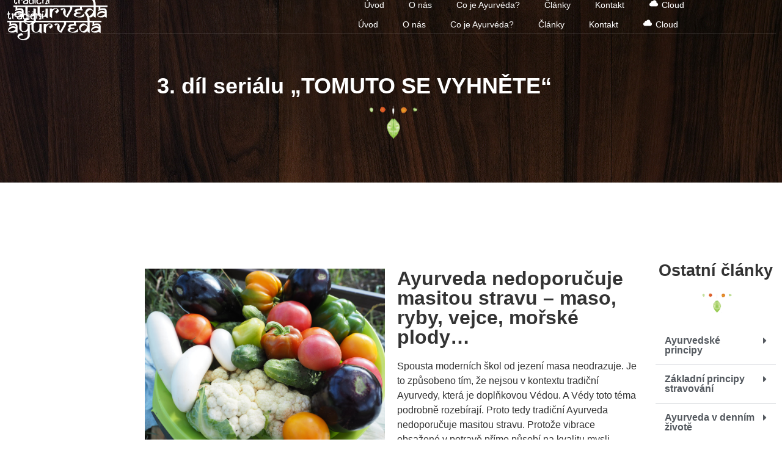

--- FILE ---
content_type: text/html; charset=UTF-8
request_url: https://tradicniayurveda.cz/3-dil-serialu-tomuto-se-vyhnete/
body_size: 91298
content:
<!doctype html>
<html lang="cs">
<head>
	<meta charset="UTF-8">
	<meta name="viewport" content="width=device-width, initial-scale=1">
	<link rel="profile" href="https://gmpg.org/xfn/11">
	<meta name='robots' content='index, follow, max-image-preview:large, max-snippet:-1, max-video-preview:-1' />
	<style>img:is([sizes="auto" i], [sizes^="auto," i]) { contain-intrinsic-size: 3000px 1500px }</style>
	
	<!-- This site is optimized with the Yoast SEO plugin v26.8 - https://yoast.com/product/yoast-seo-wordpress/ -->
	<title>3. díl seriálu „TOMUTO SE VYHNĚTE“ - Tradiční ayurvéda</title>
	<link rel="canonical" href="https://tradicniayurveda.cz/3-dil-serialu-tomuto-se-vyhnete/" />
	<meta property="og:locale" content="cs_CZ" />
	<meta property="og:type" content="article" />
	<meta property="og:title" content="3. díl seriálu „TOMUTO SE VYHNĚTE“ - Tradiční ayurvéda" />
	<meta property="og:description" content="3. díl seriálu „TOMUTO SE VYHNĚTE“" />
	<meta property="og:url" content="https://tradicniayurveda.cz/3-dil-serialu-tomuto-se-vyhnete/" />
	<meta property="og:site_name" content="Tradiční ayurvéda" />
	<meta property="article:published_time" content="2018-07-29T08:20:03+00:00" />
	<meta property="article:modified_time" content="2018-08-03T12:54:01+00:00" />
	<meta property="og:image" content="https://tradicniayurveda.cz/wp-content/uploads/2018/07/vegetables-1900551_1920.jpg" />
	<meta property="og:image:width" content="1920" />
	<meta property="og:image:height" content="1440" />
	<meta property="og:image:type" content="image/jpeg" />
	<meta name="author" content="Tradiční Ayurveda" />
	<meta name="twitter:card" content="summary_large_image" />
	<meta name="twitter:label1" content="Napsal(a)" />
	<meta name="twitter:data1" content="Tradiční Ayurveda" />
	<meta name="twitter:label2" content="Odhadovaná doba čtení" />
	<meta name="twitter:data2" content="5 minut" />
	<script type="application/ld+json" class="yoast-schema-graph">{"@context":"https://schema.org","@graph":[{"@type":"Article","@id":"https://tradicniayurveda.cz/3-dil-serialu-tomuto-se-vyhnete/#article","isPartOf":{"@id":"https://tradicniayurveda.cz/3-dil-serialu-tomuto-se-vyhnete/"},"author":{"name":"Tradiční Ayurveda","@id":"https://tradicniayurveda.cz/#/schema/person/d7ca55492d0ee7cc312a83e3879737cf"},"headline":"3.&nbsp;díl seriálu „TOMUTO SE VYHNĚTE“","datePublished":"2018-07-29T08:20:03+00:00","dateModified":"2018-08-03T12:54:01+00:00","mainEntityOfPage":{"@id":"https://tradicniayurveda.cz/3-dil-serialu-tomuto-se-vyhnete/"},"wordCount":963,"image":{"@id":"https://tradicniayurveda.cz/3-dil-serialu-tomuto-se-vyhnete/#primaryimage"},"thumbnailUrl":"https://tradicniayurveda.cz/wp-content/uploads/2018/07/vegetables-1900551_1920.jpg","keywords":["maso"],"articleSection":["Základní principy stravování"],"inLanguage":"cs"},{"@type":"WebPage","@id":"https://tradicniayurveda.cz/3-dil-serialu-tomuto-se-vyhnete/","url":"https://tradicniayurveda.cz/3-dil-serialu-tomuto-se-vyhnete/","name":"3. díl seriálu „TOMUTO SE VYHNĚTE“ - Tradiční ayurvéda","isPartOf":{"@id":"https://tradicniayurveda.cz/#website"},"primaryImageOfPage":{"@id":"https://tradicniayurveda.cz/3-dil-serialu-tomuto-se-vyhnete/#primaryimage"},"image":{"@id":"https://tradicniayurveda.cz/3-dil-serialu-tomuto-se-vyhnete/#primaryimage"},"thumbnailUrl":"https://tradicniayurveda.cz/wp-content/uploads/2018/07/vegetables-1900551_1920.jpg","datePublished":"2018-07-29T08:20:03+00:00","dateModified":"2018-08-03T12:54:01+00:00","author":{"@id":"https://tradicniayurveda.cz/#/schema/person/d7ca55492d0ee7cc312a83e3879737cf"},"breadcrumb":{"@id":"https://tradicniayurveda.cz/3-dil-serialu-tomuto-se-vyhnete/#breadcrumb"},"inLanguage":"cs","potentialAction":[{"@type":"ReadAction","target":["https://tradicniayurveda.cz/3-dil-serialu-tomuto-se-vyhnete/"]}]},{"@type":"ImageObject","inLanguage":"cs","@id":"https://tradicniayurveda.cz/3-dil-serialu-tomuto-se-vyhnete/#primaryimage","url":"https://tradicniayurveda.cz/wp-content/uploads/2018/07/vegetables-1900551_1920.jpg","contentUrl":"https://tradicniayurveda.cz/wp-content/uploads/2018/07/vegetables-1900551_1920.jpg","width":1920,"height":1440},{"@type":"BreadcrumbList","@id":"https://tradicniayurveda.cz/3-dil-serialu-tomuto-se-vyhnete/#breadcrumb","itemListElement":[{"@type":"ListItem","position":1,"name":"Domů","item":"https://tradicniayurveda.cz/"},{"@type":"ListItem","position":2,"name":"3.&nbsp;díl seriálu „TOMUTO SE VYHNĚTE“"}]},{"@type":"WebSite","@id":"https://tradicniayurveda.cz/#website","url":"https://tradicniayurveda.cz/","name":"Tradiční ayurvéda","description":"strava a duchovní stránka","potentialAction":[{"@type":"SearchAction","target":{"@type":"EntryPoint","urlTemplate":"https://tradicniayurveda.cz/?s={search_term_string}"},"query-input":{"@type":"PropertyValueSpecification","valueRequired":true,"valueName":"search_term_string"}}],"inLanguage":"cs"},{"@type":"Person","@id":"https://tradicniayurveda.cz/#/schema/person/d7ca55492d0ee7cc312a83e3879737cf","name":"Tradiční Ayurveda","url":"https://tradicniayurveda.cz/author/ayurveda/"}]}</script>
	<!-- / Yoast SEO plugin. -->


<link rel="alternate" type="application/rss+xml" title="Tradiční ayurvéda &raquo; RSS zdroj" href="https://tradicniayurveda.cz/feed/" />
<link rel="alternate" type="application/rss+xml" title="Tradiční ayurvéda &raquo; RSS komentářů" href="https://tradicniayurveda.cz/comments/feed/" />
<script>
window._wpemojiSettings = {"baseUrl":"https:\/\/s.w.org\/images\/core\/emoji\/16.0.1\/72x72\/","ext":".png","svgUrl":"https:\/\/s.w.org\/images\/core\/emoji\/16.0.1\/svg\/","svgExt":".svg","source":{"concatemoji":"https:\/\/tradicniayurveda.cz\/wp-includes\/js\/wp-emoji-release.min.js?ver=3d2f8c819947bfdcc0ed004bd9a4c948"}};
/*! This file is auto-generated */
!function(s,n){var o,i,e;function c(e){try{var t={supportTests:e,timestamp:(new Date).valueOf()};sessionStorage.setItem(o,JSON.stringify(t))}catch(e){}}function p(e,t,n){e.clearRect(0,0,e.canvas.width,e.canvas.height),e.fillText(t,0,0);var t=new Uint32Array(e.getImageData(0,0,e.canvas.width,e.canvas.height).data),a=(e.clearRect(0,0,e.canvas.width,e.canvas.height),e.fillText(n,0,0),new Uint32Array(e.getImageData(0,0,e.canvas.width,e.canvas.height).data));return t.every(function(e,t){return e===a[t]})}function u(e,t){e.clearRect(0,0,e.canvas.width,e.canvas.height),e.fillText(t,0,0);for(var n=e.getImageData(16,16,1,1),a=0;a<n.data.length;a++)if(0!==n.data[a])return!1;return!0}function f(e,t,n,a){switch(t){case"flag":return n(e,"\ud83c\udff3\ufe0f\u200d\u26a7\ufe0f","\ud83c\udff3\ufe0f\u200b\u26a7\ufe0f")?!1:!n(e,"\ud83c\udde8\ud83c\uddf6","\ud83c\udde8\u200b\ud83c\uddf6")&&!n(e,"\ud83c\udff4\udb40\udc67\udb40\udc62\udb40\udc65\udb40\udc6e\udb40\udc67\udb40\udc7f","\ud83c\udff4\u200b\udb40\udc67\u200b\udb40\udc62\u200b\udb40\udc65\u200b\udb40\udc6e\u200b\udb40\udc67\u200b\udb40\udc7f");case"emoji":return!a(e,"\ud83e\udedf")}return!1}function g(e,t,n,a){var r="undefined"!=typeof WorkerGlobalScope&&self instanceof WorkerGlobalScope?new OffscreenCanvas(300,150):s.createElement("canvas"),o=r.getContext("2d",{willReadFrequently:!0}),i=(o.textBaseline="top",o.font="600 32px Arial",{});return e.forEach(function(e){i[e]=t(o,e,n,a)}),i}function t(e){var t=s.createElement("script");t.src=e,t.defer=!0,s.head.appendChild(t)}"undefined"!=typeof Promise&&(o="wpEmojiSettingsSupports",i=["flag","emoji"],n.supports={everything:!0,everythingExceptFlag:!0},e=new Promise(function(e){s.addEventListener("DOMContentLoaded",e,{once:!0})}),new Promise(function(t){var n=function(){try{var e=JSON.parse(sessionStorage.getItem(o));if("object"==typeof e&&"number"==typeof e.timestamp&&(new Date).valueOf()<e.timestamp+604800&&"object"==typeof e.supportTests)return e.supportTests}catch(e){}return null}();if(!n){if("undefined"!=typeof Worker&&"undefined"!=typeof OffscreenCanvas&&"undefined"!=typeof URL&&URL.createObjectURL&&"undefined"!=typeof Blob)try{var e="postMessage("+g.toString()+"("+[JSON.stringify(i),f.toString(),p.toString(),u.toString()].join(",")+"));",a=new Blob([e],{type:"text/javascript"}),r=new Worker(URL.createObjectURL(a),{name:"wpTestEmojiSupports"});return void(r.onmessage=function(e){c(n=e.data),r.terminate(),t(n)})}catch(e){}c(n=g(i,f,p,u))}t(n)}).then(function(e){for(var t in e)n.supports[t]=e[t],n.supports.everything=n.supports.everything&&n.supports[t],"flag"!==t&&(n.supports.everythingExceptFlag=n.supports.everythingExceptFlag&&n.supports[t]);n.supports.everythingExceptFlag=n.supports.everythingExceptFlag&&!n.supports.flag,n.DOMReady=!1,n.readyCallback=function(){n.DOMReady=!0}}).then(function(){return e}).then(function(){var e;n.supports.everything||(n.readyCallback(),(e=n.source||{}).concatemoji?t(e.concatemoji):e.wpemoji&&e.twemoji&&(t(e.twemoji),t(e.wpemoji)))}))}((window,document),window._wpemojiSettings);
</script>
<link rel='stylesheet' id='dashicons-css' href='https://tradicniayurveda.cz/wp-includes/css/dashicons.min.css?ver=3d2f8c819947bfdcc0ed004bd9a4c948' media='all' />
<link rel='stylesheet' id='menu-icon-font-awesome-css' href='https://tradicniayurveda.cz/wp-content/plugins/menu-icons/css/fontawesome/css/all.min.css?ver=5.15.4' media='all' />
<link rel='stylesheet' id='menu-icons-extra-css' href='https://tradicniayurveda.cz/wp-content/plugins/menu-icons/css/extra.min.css?ver=0.13.20' media='all' />
<link rel='stylesheet' id='font-awesome-5-all-css' href='https://tradicniayurveda.cz/wp-content/plugins/elementor/assets/lib/font-awesome/css/all.min.css?ver=3.35.0' media='all' />
<link rel='stylesheet' id='font-awesome-4-shim-css' href='https://tradicniayurveda.cz/wp-content/plugins/elementor/assets/lib/font-awesome/css/v4-shims.min.css?ver=3.35.0' media='all' />
<link rel='stylesheet' id='void-grid-main-css' href='https://tradicniayurveda.cz/wp-content/plugins/void-elementor-post-grid-addon-for-elementor-page-builder/assets/css/main.css?ver=2.4' media='all' />
<link rel='stylesheet' id='void-grid-bootstrap-css' href='https://tradicniayurveda.cz/wp-content/plugins/void-elementor-post-grid-addon-for-elementor-page-builder/assets/css/bootstrap.min.css?ver=3.3.7' media='all' />
<style id='wp-emoji-styles-inline-css'>

	img.wp-smiley, img.emoji {
		display: inline !important;
		border: none !important;
		box-shadow: none !important;
		height: 1em !important;
		width: 1em !important;
		margin: 0 0.07em !important;
		vertical-align: -0.1em !important;
		background: none !important;
		padding: 0 !important;
	}
</style>
<style id='global-styles-inline-css'>
:root{--wp--preset--aspect-ratio--square: 1;--wp--preset--aspect-ratio--4-3: 4/3;--wp--preset--aspect-ratio--3-4: 3/4;--wp--preset--aspect-ratio--3-2: 3/2;--wp--preset--aspect-ratio--2-3: 2/3;--wp--preset--aspect-ratio--16-9: 16/9;--wp--preset--aspect-ratio--9-16: 9/16;--wp--preset--color--black: #000000;--wp--preset--color--cyan-bluish-gray: #abb8c3;--wp--preset--color--white: #ffffff;--wp--preset--color--pale-pink: #f78da7;--wp--preset--color--vivid-red: #cf2e2e;--wp--preset--color--luminous-vivid-orange: #ff6900;--wp--preset--color--luminous-vivid-amber: #fcb900;--wp--preset--color--light-green-cyan: #7bdcb5;--wp--preset--color--vivid-green-cyan: #00d084;--wp--preset--color--pale-cyan-blue: #8ed1fc;--wp--preset--color--vivid-cyan-blue: #0693e3;--wp--preset--color--vivid-purple: #9b51e0;--wp--preset--gradient--vivid-cyan-blue-to-vivid-purple: linear-gradient(135deg,rgba(6,147,227,1) 0%,rgb(155,81,224) 100%);--wp--preset--gradient--light-green-cyan-to-vivid-green-cyan: linear-gradient(135deg,rgb(122,220,180) 0%,rgb(0,208,130) 100%);--wp--preset--gradient--luminous-vivid-amber-to-luminous-vivid-orange: linear-gradient(135deg,rgba(252,185,0,1) 0%,rgba(255,105,0,1) 100%);--wp--preset--gradient--luminous-vivid-orange-to-vivid-red: linear-gradient(135deg,rgba(255,105,0,1) 0%,rgb(207,46,46) 100%);--wp--preset--gradient--very-light-gray-to-cyan-bluish-gray: linear-gradient(135deg,rgb(238,238,238) 0%,rgb(169,184,195) 100%);--wp--preset--gradient--cool-to-warm-spectrum: linear-gradient(135deg,rgb(74,234,220) 0%,rgb(151,120,209) 20%,rgb(207,42,186) 40%,rgb(238,44,130) 60%,rgb(251,105,98) 80%,rgb(254,248,76) 100%);--wp--preset--gradient--blush-light-purple: linear-gradient(135deg,rgb(255,206,236) 0%,rgb(152,150,240) 100%);--wp--preset--gradient--blush-bordeaux: linear-gradient(135deg,rgb(254,205,165) 0%,rgb(254,45,45) 50%,rgb(107,0,62) 100%);--wp--preset--gradient--luminous-dusk: linear-gradient(135deg,rgb(255,203,112) 0%,rgb(199,81,192) 50%,rgb(65,88,208) 100%);--wp--preset--gradient--pale-ocean: linear-gradient(135deg,rgb(255,245,203) 0%,rgb(182,227,212) 50%,rgb(51,167,181) 100%);--wp--preset--gradient--electric-grass: linear-gradient(135deg,rgb(202,248,128) 0%,rgb(113,206,126) 100%);--wp--preset--gradient--midnight: linear-gradient(135deg,rgb(2,3,129) 0%,rgb(40,116,252) 100%);--wp--preset--font-size--small: 13px;--wp--preset--font-size--medium: 20px;--wp--preset--font-size--large: 36px;--wp--preset--font-size--x-large: 42px;--wp--preset--spacing--20: 0.44rem;--wp--preset--spacing--30: 0.67rem;--wp--preset--spacing--40: 1rem;--wp--preset--spacing--50: 1.5rem;--wp--preset--spacing--60: 2.25rem;--wp--preset--spacing--70: 3.38rem;--wp--preset--spacing--80: 5.06rem;--wp--preset--shadow--natural: 6px 6px 9px rgba(0, 0, 0, 0.2);--wp--preset--shadow--deep: 12px 12px 50px rgba(0, 0, 0, 0.4);--wp--preset--shadow--sharp: 6px 6px 0px rgba(0, 0, 0, 0.2);--wp--preset--shadow--outlined: 6px 6px 0px -3px rgba(255, 255, 255, 1), 6px 6px rgba(0, 0, 0, 1);--wp--preset--shadow--crisp: 6px 6px 0px rgba(0, 0, 0, 1);}:root { --wp--style--global--content-size: 800px;--wp--style--global--wide-size: 1200px; }:where(body) { margin: 0; }.wp-site-blocks > .alignleft { float: left; margin-right: 2em; }.wp-site-blocks > .alignright { float: right; margin-left: 2em; }.wp-site-blocks > .aligncenter { justify-content: center; margin-left: auto; margin-right: auto; }:where(.wp-site-blocks) > * { margin-block-start: 24px; margin-block-end: 0; }:where(.wp-site-blocks) > :first-child { margin-block-start: 0; }:where(.wp-site-blocks) > :last-child { margin-block-end: 0; }:root { --wp--style--block-gap: 24px; }:root :where(.is-layout-flow) > :first-child{margin-block-start: 0;}:root :where(.is-layout-flow) > :last-child{margin-block-end: 0;}:root :where(.is-layout-flow) > *{margin-block-start: 24px;margin-block-end: 0;}:root :where(.is-layout-constrained) > :first-child{margin-block-start: 0;}:root :where(.is-layout-constrained) > :last-child{margin-block-end: 0;}:root :where(.is-layout-constrained) > *{margin-block-start: 24px;margin-block-end: 0;}:root :where(.is-layout-flex){gap: 24px;}:root :where(.is-layout-grid){gap: 24px;}.is-layout-flow > .alignleft{float: left;margin-inline-start: 0;margin-inline-end: 2em;}.is-layout-flow > .alignright{float: right;margin-inline-start: 2em;margin-inline-end: 0;}.is-layout-flow > .aligncenter{margin-left: auto !important;margin-right: auto !important;}.is-layout-constrained > .alignleft{float: left;margin-inline-start: 0;margin-inline-end: 2em;}.is-layout-constrained > .alignright{float: right;margin-inline-start: 2em;margin-inline-end: 0;}.is-layout-constrained > .aligncenter{margin-left: auto !important;margin-right: auto !important;}.is-layout-constrained > :where(:not(.alignleft):not(.alignright):not(.alignfull)){max-width: var(--wp--style--global--content-size);margin-left: auto !important;margin-right: auto !important;}.is-layout-constrained > .alignwide{max-width: var(--wp--style--global--wide-size);}body .is-layout-flex{display: flex;}.is-layout-flex{flex-wrap: wrap;align-items: center;}.is-layout-flex > :is(*, div){margin: 0;}body .is-layout-grid{display: grid;}.is-layout-grid > :is(*, div){margin: 0;}body{padding-top: 0px;padding-right: 0px;padding-bottom: 0px;padding-left: 0px;}a:where(:not(.wp-element-button)){text-decoration: underline;}:root :where(.wp-element-button, .wp-block-button__link){background-color: #32373c;border-width: 0;color: #fff;font-family: inherit;font-size: inherit;line-height: inherit;padding: calc(0.667em + 2px) calc(1.333em + 2px);text-decoration: none;}.has-black-color{color: var(--wp--preset--color--black) !important;}.has-cyan-bluish-gray-color{color: var(--wp--preset--color--cyan-bluish-gray) !important;}.has-white-color{color: var(--wp--preset--color--white) !important;}.has-pale-pink-color{color: var(--wp--preset--color--pale-pink) !important;}.has-vivid-red-color{color: var(--wp--preset--color--vivid-red) !important;}.has-luminous-vivid-orange-color{color: var(--wp--preset--color--luminous-vivid-orange) !important;}.has-luminous-vivid-amber-color{color: var(--wp--preset--color--luminous-vivid-amber) !important;}.has-light-green-cyan-color{color: var(--wp--preset--color--light-green-cyan) !important;}.has-vivid-green-cyan-color{color: var(--wp--preset--color--vivid-green-cyan) !important;}.has-pale-cyan-blue-color{color: var(--wp--preset--color--pale-cyan-blue) !important;}.has-vivid-cyan-blue-color{color: var(--wp--preset--color--vivid-cyan-blue) !important;}.has-vivid-purple-color{color: var(--wp--preset--color--vivid-purple) !important;}.has-black-background-color{background-color: var(--wp--preset--color--black) !important;}.has-cyan-bluish-gray-background-color{background-color: var(--wp--preset--color--cyan-bluish-gray) !important;}.has-white-background-color{background-color: var(--wp--preset--color--white) !important;}.has-pale-pink-background-color{background-color: var(--wp--preset--color--pale-pink) !important;}.has-vivid-red-background-color{background-color: var(--wp--preset--color--vivid-red) !important;}.has-luminous-vivid-orange-background-color{background-color: var(--wp--preset--color--luminous-vivid-orange) !important;}.has-luminous-vivid-amber-background-color{background-color: var(--wp--preset--color--luminous-vivid-amber) !important;}.has-light-green-cyan-background-color{background-color: var(--wp--preset--color--light-green-cyan) !important;}.has-vivid-green-cyan-background-color{background-color: var(--wp--preset--color--vivid-green-cyan) !important;}.has-pale-cyan-blue-background-color{background-color: var(--wp--preset--color--pale-cyan-blue) !important;}.has-vivid-cyan-blue-background-color{background-color: var(--wp--preset--color--vivid-cyan-blue) !important;}.has-vivid-purple-background-color{background-color: var(--wp--preset--color--vivid-purple) !important;}.has-black-border-color{border-color: var(--wp--preset--color--black) !important;}.has-cyan-bluish-gray-border-color{border-color: var(--wp--preset--color--cyan-bluish-gray) !important;}.has-white-border-color{border-color: var(--wp--preset--color--white) !important;}.has-pale-pink-border-color{border-color: var(--wp--preset--color--pale-pink) !important;}.has-vivid-red-border-color{border-color: var(--wp--preset--color--vivid-red) !important;}.has-luminous-vivid-orange-border-color{border-color: var(--wp--preset--color--luminous-vivid-orange) !important;}.has-luminous-vivid-amber-border-color{border-color: var(--wp--preset--color--luminous-vivid-amber) !important;}.has-light-green-cyan-border-color{border-color: var(--wp--preset--color--light-green-cyan) !important;}.has-vivid-green-cyan-border-color{border-color: var(--wp--preset--color--vivid-green-cyan) !important;}.has-pale-cyan-blue-border-color{border-color: var(--wp--preset--color--pale-cyan-blue) !important;}.has-vivid-cyan-blue-border-color{border-color: var(--wp--preset--color--vivid-cyan-blue) !important;}.has-vivid-purple-border-color{border-color: var(--wp--preset--color--vivid-purple) !important;}.has-vivid-cyan-blue-to-vivid-purple-gradient-background{background: var(--wp--preset--gradient--vivid-cyan-blue-to-vivid-purple) !important;}.has-light-green-cyan-to-vivid-green-cyan-gradient-background{background: var(--wp--preset--gradient--light-green-cyan-to-vivid-green-cyan) !important;}.has-luminous-vivid-amber-to-luminous-vivid-orange-gradient-background{background: var(--wp--preset--gradient--luminous-vivid-amber-to-luminous-vivid-orange) !important;}.has-luminous-vivid-orange-to-vivid-red-gradient-background{background: var(--wp--preset--gradient--luminous-vivid-orange-to-vivid-red) !important;}.has-very-light-gray-to-cyan-bluish-gray-gradient-background{background: var(--wp--preset--gradient--very-light-gray-to-cyan-bluish-gray) !important;}.has-cool-to-warm-spectrum-gradient-background{background: var(--wp--preset--gradient--cool-to-warm-spectrum) !important;}.has-blush-light-purple-gradient-background{background: var(--wp--preset--gradient--blush-light-purple) !important;}.has-blush-bordeaux-gradient-background{background: var(--wp--preset--gradient--blush-bordeaux) !important;}.has-luminous-dusk-gradient-background{background: var(--wp--preset--gradient--luminous-dusk) !important;}.has-pale-ocean-gradient-background{background: var(--wp--preset--gradient--pale-ocean) !important;}.has-electric-grass-gradient-background{background: var(--wp--preset--gradient--electric-grass) !important;}.has-midnight-gradient-background{background: var(--wp--preset--gradient--midnight) !important;}.has-small-font-size{font-size: var(--wp--preset--font-size--small) !important;}.has-medium-font-size{font-size: var(--wp--preset--font-size--medium) !important;}.has-large-font-size{font-size: var(--wp--preset--font-size--large) !important;}.has-x-large-font-size{font-size: var(--wp--preset--font-size--x-large) !important;}
:root :where(.wp-block-pullquote){font-size: 1.5em;line-height: 1.6;}
</style>
<link rel='stylesheet' id='eae-css-css' href='https://tradicniayurveda.cz/wp-content/plugins/addon-elements-for-elementor-page-builder/assets/css/eae.min.css?ver=1.14.4' media='all' />
<link rel='stylesheet' id='eae-peel-css-css' href='https://tradicniayurveda.cz/wp-content/plugins/addon-elements-for-elementor-page-builder/assets/lib/peel/peel.css?ver=1.14.4' media='all' />
<link rel='stylesheet' id='vegas-css-css' href='https://tradicniayurveda.cz/wp-content/plugins/addon-elements-for-elementor-page-builder/assets/lib/vegas/vegas.min.css?ver=2.4.0' media='all' />
<link rel='stylesheet' id='hello-elementor-css' href='https://tradicniayurveda.cz/wp-content/themes/hello-elementor/assets/css/reset.css?ver=3.4.6' media='all' />
<link rel='stylesheet' id='hello-elementor-theme-style-css' href='https://tradicniayurveda.cz/wp-content/themes/hello-elementor/assets/css/theme.css?ver=3.4.6' media='all' />
<link rel='stylesheet' id='hello-elementor-header-footer-css' href='https://tradicniayurveda.cz/wp-content/themes/hello-elementor/assets/css/header-footer.css?ver=3.4.6' media='all' />
<link rel='stylesheet' id='elementor-frontend-css' href='https://tradicniayurveda.cz/wp-content/plugins/elementor/assets/css/frontend.min.css?ver=3.35.0' media='all' />
<link rel='stylesheet' id='widget-image-css' href='https://tradicniayurveda.cz/wp-content/plugins/elementor/assets/css/widget-image.min.css?ver=3.35.0' media='all' />
<link rel='stylesheet' id='widget-nav-menu-css' href='https://tradicniayurveda.cz/wp-content/plugins/elementor-pro/assets/css/widget-nav-menu.min.css?ver=3.34.4' media='all' />
<link rel='stylesheet' id='widget-menu-anchor-css' href='https://tradicniayurveda.cz/wp-content/plugins/elementor/assets/css/widget-menu-anchor.min.css?ver=3.35.0' media='all' />
<link rel='stylesheet' id='widget-icon-list-css' href='https://tradicniayurveda.cz/wp-content/plugins/elementor/assets/css/widget-icon-list.min.css?ver=3.35.0' media='all' />
<link rel='stylesheet' id='elementor-icons-css' href='https://tradicniayurveda.cz/wp-content/plugins/elementor/assets/lib/eicons/css/elementor-icons.min.css?ver=5.47.0' media='all' />
<link rel='stylesheet' id='elementor-post-770-css' href='https://tradicniayurveda.cz/wp-content/uploads/elementor/css/post-770.css?ver=1770066911' media='all' />
<link rel='stylesheet' id='widget-spacer-css' href='https://tradicniayurveda.cz/wp-content/plugins/elementor/assets/css/widget-spacer.min.css?ver=3.35.0' media='all' />
<link rel='stylesheet' id='widget-heading-css' href='https://tradicniayurveda.cz/wp-content/plugins/elementor/assets/css/widget-heading.min.css?ver=3.35.0' media='all' />
<link rel='stylesheet' id='widget-share-buttons-css' href='https://tradicniayurveda.cz/wp-content/plugins/elementor-pro/assets/css/widget-share-buttons.min.css?ver=3.34.4' media='all' />
<link rel='stylesheet' id='e-apple-webkit-css' href='https://tradicniayurveda.cz/wp-content/plugins/elementor/assets/css/conditionals/apple-webkit.min.css?ver=3.35.0' media='all' />
<link rel='stylesheet' id='elementor-icons-shared-0-css' href='https://tradicniayurveda.cz/wp-content/plugins/elementor/assets/lib/font-awesome/css/fontawesome.min.css?ver=5.15.3' media='all' />
<link rel='stylesheet' id='elementor-icons-fa-solid-css' href='https://tradicniayurveda.cz/wp-content/plugins/elementor/assets/lib/font-awesome/css/solid.min.css?ver=5.15.3' media='all' />
<link rel='stylesheet' id='elementor-icons-fa-brands-css' href='https://tradicniayurveda.cz/wp-content/plugins/elementor/assets/lib/font-awesome/css/brands.min.css?ver=5.15.3' media='all' />
<link rel='stylesheet' id='widget-post-navigation-css' href='https://tradicniayurveda.cz/wp-content/plugins/elementor-pro/assets/css/widget-post-navigation.min.css?ver=3.34.4' media='all' />
<link rel='stylesheet' id='widget-toggle-css' href='https://tradicniayurveda.cz/wp-content/plugins/elementor/assets/css/widget-toggle.min.css?ver=3.35.0' media='all' />
<link rel='stylesheet' id='elementor-post-582-css' href='https://tradicniayurveda.cz/wp-content/uploads/elementor/css/post-582.css?ver=1770069418' media='all' />
<link rel='stylesheet' id='elementor-post-2063-css' href='https://tradicniayurveda.cz/wp-content/uploads/elementor/css/post-2063.css?ver=1770066915' media='all' />
<link rel='stylesheet' id='elementor-post-2218-css' href='https://tradicniayurveda.cz/wp-content/uploads/elementor/css/post-2218.css?ver=1770066916' media='all' />
<link rel='stylesheet' id='elementor-gf-local-raleway-css' href='http://tradicniayurveda.cz/wp-content/uploads/elementor/google-fonts/css/raleway.css?ver=1742244905' media='all' />
<script src="https://tradicniayurveda.cz/wp-content/plugins/addon-elements-for-elementor-page-builder/assets/js/iconHelper.js?ver=1.0" id="eae-iconHelper-js"></script>
<script src="https://tradicniayurveda.cz/wp-includes/js/jquery/jquery.min.js?ver=3.7.1" id="jquery-core-js"></script>
<script src="https://tradicniayurveda.cz/wp-includes/js/jquery/jquery-migrate.min.js?ver=3.4.1" id="jquery-migrate-js"></script>
<link rel="https://api.w.org/" href="https://tradicniayurveda.cz/wp-json/" /><link rel="alternate" title="JSON" type="application/json" href="https://tradicniayurveda.cz/wp-json/wp/v2/posts/582" /><link rel="EditURI" type="application/rsd+xml" title="RSD" href="https://tradicniayurveda.cz/xmlrpc.php?rsd" />

<link rel='shortlink' href='https://tradicniayurveda.cz/?p=582' />
<link rel="alternate" title="oEmbed (JSON)" type="application/json+oembed" href="https://tradicniayurveda.cz/wp-json/oembed/1.0/embed?url=https%3A%2F%2Ftradicniayurveda.cz%2F3-dil-serialu-tomuto-se-vyhnete%2F" />
<link rel="alternate" title="oEmbed (XML)" type="text/xml+oembed" href="https://tradicniayurveda.cz/wp-json/oembed/1.0/embed?url=https%3A%2F%2Ftradicniayurveda.cz%2F3-dil-serialu-tomuto-se-vyhnete%2F&#038;format=xml" />
<meta name="description" content="3. díl seriálu „TOMUTO SE VYHNĚTE“">
<meta name="generator" content="Elementor 3.35.0; features: additional_custom_breakpoints; settings: css_print_method-external, google_font-enabled, font_display-auto">
			<style>
				.e-con.e-parent:nth-of-type(n+4):not(.e-lazyloaded):not(.e-no-lazyload),
				.e-con.e-parent:nth-of-type(n+4):not(.e-lazyloaded):not(.e-no-lazyload) * {
					background-image: none !important;
				}
				@media screen and (max-height: 1024px) {
					.e-con.e-parent:nth-of-type(n+3):not(.e-lazyloaded):not(.e-no-lazyload),
					.e-con.e-parent:nth-of-type(n+3):not(.e-lazyloaded):not(.e-no-lazyload) * {
						background-image: none !important;
					}
				}
				@media screen and (max-height: 640px) {
					.e-con.e-parent:nth-of-type(n+2):not(.e-lazyloaded):not(.e-no-lazyload),
					.e-con.e-parent:nth-of-type(n+2):not(.e-lazyloaded):not(.e-no-lazyload) * {
						background-image: none !important;
					}
				}
			</style>
			<link rel="icon" href="https://tradicniayurveda.cz/wp-content/uploads/2018/02/cropped-lotus-32x32.png" sizes="32x32" />
<link rel="icon" href="https://tradicniayurveda.cz/wp-content/uploads/2018/02/cropped-lotus-192x192.png" sizes="192x192" />
<link rel="apple-touch-icon" href="https://tradicniayurveda.cz/wp-content/uploads/2018/02/cropped-lotus-180x180.png" />
<meta name="msapplication-TileImage" content="https://tradicniayurveda.cz/wp-content/uploads/2018/02/cropped-lotus-270x270.png" />
</head>
<body class="wp-singular post-template post-template-elementor_header_footer single single-post postid-582 single-format-standard wp-embed-responsive wp-theme-hello-elementor hello-elementor-default elementor-default elementor-template-full-width elementor-kit-770 elementor-page elementor-page-582">


<a class="skip-link screen-reader-text" href="#content">Přejít k obsahu</a>

		<header data-elementor-type="header" data-elementor-id="2063" class="elementor elementor-2063 elementor-location-header" data-elementor-post-type="elementor_library">
					<section class="has_eae_slider elementor-section elementor-top-section elementor-element elementor-element-74880038 elementor-section-boxed elementor-section-height-default elementor-section-height-default" data-eae-slider="38474" data-id="74880038" data-element_type="section" data-e-type="section" data-settings="{&quot;background_background&quot;:&quot;classic&quot;}">
						<div class="elementor-container elementor-column-gap-default">
					<div class="has_eae_slider elementor-column elementor-col-100 elementor-top-column elementor-element elementor-element-6e952794" data-eae-slider="65010" data-id="6e952794" data-element_type="column" data-e-type="column">
			<div class="elementor-widget-wrap elementor-element-populated">
						<div class="elementor-element elementor-element-21b0068 elementor-widget__width-auto elementor-widget-mobile__width-auto elementor-widget elementor-widget-image" data-id="21b0068" data-element_type="widget" data-e-type="widget" data-widget_type="image.default">
				<div class="elementor-widget-container">
																<a href="http://www.tradicniayurveda.cz">
							<img width="170" height="60" src="https://tradicniayurveda.cz/wp-content/uploads/2018/02/logo-white.png" class="attachment-full size-full wp-image-15" alt="" />								</a>
															</div>
				</div>
				<div class="elementor-element elementor-element-1e2fcd3 elementor-nav-menu__align-end elementor-widget__width-auto elementor-widget-mobile__width-auto elementor-nav-menu--dropdown-tablet elementor-nav-menu__text-align-aside elementor-nav-menu--toggle elementor-nav-menu--burger elementor-widget elementor-widget-nav-menu" data-id="1e2fcd3" data-element_type="widget" data-e-type="widget" data-settings="{&quot;layout&quot;:&quot;horizontal&quot;,&quot;submenu_icon&quot;:{&quot;value&quot;:&quot;&lt;i class=\&quot;fas fa-caret-down\&quot; aria-hidden=\&quot;true\&quot;&gt;&lt;\/i&gt;&quot;,&quot;library&quot;:&quot;fa-solid&quot;},&quot;toggle&quot;:&quot;burger&quot;}" data-widget_type="nav-menu.default">
				<div class="elementor-widget-container">
								<nav aria-label="Menu" class="elementor-nav-menu--main elementor-nav-menu__container elementor-nav-menu--layout-horizontal e--pointer-none">
				<ul id="menu-1-1e2fcd3" class="elementor-nav-menu"><li class="menu-item menu-item-type-post_type menu-item-object-page menu-item-home menu-item-162"><a href="https://tradicniayurveda.cz/" class="elementor-item">Úvod</a></li>
<li class="menu-item menu-item-type-post_type menu-item-object-page menu-item-2535"><a href="https://tradicniayurveda.cz/o-nas/" class="elementor-item">O nás</a></li>
<li class="menu-item menu-item-type-custom menu-item-object-custom menu-item-home menu-item-9"><a href="http://tradicniayurveda.cz/#ayurveda" class="elementor-item elementor-item-anchor">Co je Ayurvéda?</a></li>
<li class="menu-item menu-item-type-post_type menu-item-object-page menu-item-158"><a href="https://tradicniayurveda.cz/clanky/" class="elementor-item">Články</a></li>
<li class="menu-item menu-item-type-custom menu-item-object-custom menu-item-home menu-item-12"><a href="http://tradicniayurveda.cz/#kontakt" class="elementor-item elementor-item-anchor">Kontakt</a></li>
<li class="menu-item menu-item-type-custom menu-item-object-custom menu-item-14"><a href="https://cloud.datahost.cz/" class="elementor-item"><i class="_mi _before dashicons dashicons-cloud" aria-hidden="true"></i><span>Cloud</span></a></li>
</ul>			</nav>
					<div class="elementor-menu-toggle" role="button" tabindex="0" aria-label="Menu Toggle" aria-expanded="false">
			<i aria-hidden="true" role="presentation" class="elementor-menu-toggle__icon--open eicon-menu-bar"></i><i aria-hidden="true" role="presentation" class="elementor-menu-toggle__icon--close eicon-close"></i>		</div>
					<nav class="elementor-nav-menu--dropdown elementor-nav-menu__container" aria-hidden="true">
				<ul id="menu-2-1e2fcd3" class="elementor-nav-menu"><li class="menu-item menu-item-type-post_type menu-item-object-page menu-item-home menu-item-162"><a href="https://tradicniayurveda.cz/" class="elementor-item" tabindex="-1">Úvod</a></li>
<li class="menu-item menu-item-type-post_type menu-item-object-page menu-item-2535"><a href="https://tradicniayurveda.cz/o-nas/" class="elementor-item" tabindex="-1">O nás</a></li>
<li class="menu-item menu-item-type-custom menu-item-object-custom menu-item-home menu-item-9"><a href="http://tradicniayurveda.cz/#ayurveda" class="elementor-item elementor-item-anchor" tabindex="-1">Co je Ayurvéda?</a></li>
<li class="menu-item menu-item-type-post_type menu-item-object-page menu-item-158"><a href="https://tradicniayurveda.cz/clanky/" class="elementor-item" tabindex="-1">Články</a></li>
<li class="menu-item menu-item-type-custom menu-item-object-custom menu-item-home menu-item-12"><a href="http://tradicniayurveda.cz/#kontakt" class="elementor-item elementor-item-anchor" tabindex="-1">Kontakt</a></li>
<li class="menu-item menu-item-type-custom menu-item-object-custom menu-item-14"><a href="https://cloud.datahost.cz/" class="elementor-item" tabindex="-1"><i class="_mi _before dashicons dashicons-cloud" aria-hidden="true"></i><span>Cloud</span></a></li>
</ul>			</nav>
						</div>
				</div>
					</div>
		</div>
					</div>
		</section>
				</header>
				<div data-elementor-type="wp-post" data-elementor-id="582" class="elementor elementor-582 elementor-bc-flex-widget" data-elementor-post-type="post">
						<section class="has_eae_slider elementor-section elementor-top-section elementor-element elementor-element-1ea40b1a elementor-section-full_width elementor-section-stretched elementor-section-height-default elementor-section-height-default" data-eae-slider="54325" data-id="1ea40b1a" data-element_type="section" data-e-type="section" data-settings="{&quot;background_background&quot;:&quot;classic&quot;,&quot;stretch_section&quot;:&quot;section-stretched&quot;}">
						<div class="elementor-container elementor-column-gap-default">
					<div class="has_eae_slider elementor-column elementor-col-100 elementor-top-column elementor-element elementor-element-11d287c" data-eae-slider="86961" data-id="11d287c" data-element_type="column" data-e-type="column">
			<div class="elementor-widget-wrap elementor-element-populated">
						<section class="has_eae_slider elementor-section elementor-inner-section elementor-element elementor-element-ac74054 elementor-section-boxed elementor-section-height-default elementor-section-height-default" data-eae-slider="17207" data-id="ac74054" data-element_type="section" data-e-type="section">
						<div class="elementor-container elementor-column-gap-default">
					<div class="has_eae_slider elementor-column elementor-col-50 elementor-inner-column elementor-element elementor-element-754a3ea8" data-eae-slider="93508" data-id="754a3ea8" data-element_type="column" data-e-type="column">
			<div class="elementor-widget-wrap elementor-element-populated">
						<div class="elementor-element elementor-element-110d3234 elementor-widget elementor-widget-global elementor-global-115 elementor-widget-image" data-id="110d3234" data-element_type="widget" data-e-type="widget" data-widget_type="image.default">
				<div class="elementor-widget-container">
																<a href="http://www.tradicniayurveda.cz">
							<img decoding="async" width="170" height="60" src="https://tradicniayurveda.cz/wp-content/uploads/2018/02/logo-white.png" class="attachment-large size-large wp-image-15" alt="" />								</a>
															</div>
				</div>
					</div>
		</div>
				<div class="has_eae_slider elementor-column elementor-col-50 elementor-inner-column elementor-element elementor-element-3afdad41" data-eae-slider="86403" data-id="3afdad41" data-element_type="column" data-e-type="column">
			<div class="elementor-widget-wrap elementor-element-populated">
						<div class="elementor-element elementor-element-6c4008f elementor-nav-menu__align-end elementor-nav-menu--dropdown-tablet elementor-nav-menu__text-align-aside elementor-nav-menu--toggle elementor-nav-menu--burger elementor-widget elementor-widget-global elementor-global-124 elementor-widget-nav-menu" data-id="6c4008f" data-element_type="widget" data-e-type="widget" data-settings="{&quot;layout&quot;:&quot;horizontal&quot;,&quot;submenu_icon&quot;:{&quot;value&quot;:&quot;fas fa-caret-down&quot;,&quot;library&quot;:&quot;fa-solid&quot;},&quot;toggle&quot;:&quot;burger&quot;}" data-widget_type="nav-menu.default">
				<div class="elementor-widget-container">
								<nav aria-label="Menu" class="elementor-nav-menu--main elementor-nav-menu__container elementor-nav-menu--layout-horizontal e--pointer-none">
				<ul id="menu-1-6c4008f" class="elementor-nav-menu"><li class="menu-item menu-item-type-post_type menu-item-object-page menu-item-home menu-item-162"><a href="https://tradicniayurveda.cz/" class="elementor-item">Úvod</a></li>
<li class="menu-item menu-item-type-post_type menu-item-object-page menu-item-2535"><a href="https://tradicniayurveda.cz/o-nas/" class="elementor-item">O nás</a></li>
<li class="menu-item menu-item-type-custom menu-item-object-custom menu-item-home menu-item-9"><a href="http://tradicniayurveda.cz/#ayurveda" class="elementor-item elementor-item-anchor">Co je Ayurvéda?</a></li>
<li class="menu-item menu-item-type-post_type menu-item-object-page menu-item-158"><a href="https://tradicniayurveda.cz/clanky/" class="elementor-item">Články</a></li>
<li class="menu-item menu-item-type-custom menu-item-object-custom menu-item-home menu-item-12"><a href="http://tradicniayurveda.cz/#kontakt" class="elementor-item elementor-item-anchor">Kontakt</a></li>
<li class="menu-item menu-item-type-custom menu-item-object-custom menu-item-14"><a href="https://cloud.datahost.cz/" class="elementor-item"><i class="_mi _before dashicons dashicons-cloud" aria-hidden="true"></i><span>Cloud</span></a></li>
</ul>			</nav>
					<div class="elementor-menu-toggle" role="button" tabindex="0" aria-label="Menu Toggle" aria-expanded="false">
			<i aria-hidden="true" role="presentation" class="elementor-menu-toggle__icon--open eicon-menu-bar"></i><i aria-hidden="true" role="presentation" class="elementor-menu-toggle__icon--close eicon-close"></i>		</div>
					<nav class="elementor-nav-menu--dropdown elementor-nav-menu__container" aria-hidden="true">
				<ul id="menu-2-6c4008f" class="elementor-nav-menu"><li class="menu-item menu-item-type-post_type menu-item-object-page menu-item-home menu-item-162"><a href="https://tradicniayurveda.cz/" class="elementor-item" tabindex="-1">Úvod</a></li>
<li class="menu-item menu-item-type-post_type menu-item-object-page menu-item-2535"><a href="https://tradicniayurveda.cz/o-nas/" class="elementor-item" tabindex="-1">O nás</a></li>
<li class="menu-item menu-item-type-custom menu-item-object-custom menu-item-home menu-item-9"><a href="http://tradicniayurveda.cz/#ayurveda" class="elementor-item elementor-item-anchor" tabindex="-1">Co je Ayurvéda?</a></li>
<li class="menu-item menu-item-type-post_type menu-item-object-page menu-item-158"><a href="https://tradicniayurveda.cz/clanky/" class="elementor-item" tabindex="-1">Články</a></li>
<li class="menu-item menu-item-type-custom menu-item-object-custom menu-item-home menu-item-12"><a href="http://tradicniayurveda.cz/#kontakt" class="elementor-item elementor-item-anchor" tabindex="-1">Kontakt</a></li>
<li class="menu-item menu-item-type-custom menu-item-object-custom menu-item-14"><a href="https://cloud.datahost.cz/" class="elementor-item" tabindex="-1"><i class="_mi _before dashicons dashicons-cloud" aria-hidden="true"></i><span>Cloud</span></a></li>
</ul>			</nav>
						</div>
				</div>
					</div>
		</div>
					</div>
		</section>
				<div class="elementor-element elementor-element-529fe6f3 elementor-widget elementor-widget-spacer" data-id="529fe6f3" data-element_type="widget" data-e-type="widget" data-widget_type="spacer.default">
				<div class="elementor-widget-container">
							<div class="elementor-spacer">
			<div class="elementor-spacer-inner"></div>
		</div>
						</div>
				</div>
				<section class="has_eae_slider elementor-section elementor-inner-section elementor-element elementor-element-4a637770 elementor-section-boxed elementor-section-height-default elementor-section-height-default" data-eae-slider="38697" data-id="4a637770" data-element_type="section" data-e-type="section">
						<div class="elementor-container elementor-column-gap-default">
					<div class="has_eae_slider elementor-column elementor-col-100 elementor-inner-column elementor-element elementor-element-5c013308" data-eae-slider="5269" data-id="5c013308" data-element_type="column" data-e-type="column">
			<div class="elementor-widget-wrap elementor-element-populated">
						<div class="elementor-element elementor-element-7f615b0f elementor-widget elementor-widget-heading" data-id="7f615b0f" data-element_type="widget" data-e-type="widget" data-widget_type="heading.default">
				<div class="elementor-widget-container">
					<h1 class="elementor-heading-title elementor-size-default">3.&nbsp;díl seriálu „TOMUTO SE VYHNĚTE“ </h1>				</div>
				</div>
					</div>
		</div>
					</div>
		</section>
				<div class="elementor-element elementor-element-105757ac elementor-widget elementor-widget-image" data-id="105757ac" data-element_type="widget" data-e-type="widget" data-widget_type="image.default">
				<div class="elementor-widget-container">
															<img decoding="async" width="323" height="63" src="https://tradicniayurveda.cz/wp-content/uploads/2018/03/oddelovac.png" class="attachment-large size-large wp-image-89" alt="" srcset="https://tradicniayurveda.cz/wp-content/uploads/2018/03/oddelovac.png 323w, https://tradicniayurveda.cz/wp-content/uploads/2018/03/oddelovac-300x59.png 300w" sizes="(max-width: 323px) 100vw, 323px" />															</div>
				</div>
				<div class="elementor-element elementor-element-4111bedc elementor-widget elementor-widget-spacer" data-id="4111bedc" data-element_type="widget" data-e-type="widget" data-widget_type="spacer.default">
				<div class="elementor-widget-container">
							<div class="elementor-spacer">
			<div class="elementor-spacer-inner"></div>
		</div>
						</div>
				</div>
					</div>
		</div>
					</div>
		</section>
				<section class="has_eae_slider elementor-section elementor-top-section elementor-element elementor-element-4fb2d16b elementor-section-full_width elementor-section-stretched elementor-section-height-default elementor-section-height-default" data-eae-slider="92961" data-id="4fb2d16b" data-element_type="section" data-e-type="section" data-settings="{&quot;background_background&quot;:&quot;classic&quot;,&quot;stretch_section&quot;:&quot;section-stretched&quot;}">
							<div class="elementor-background-overlay"></div>
							<div class="elementor-container elementor-column-gap-default">
					<div class="has_eae_slider elementor-column elementor-col-33 elementor-top-column elementor-element elementor-element-2a1414ae" data-eae-slider="73423" data-id="2a1414ae" data-element_type="column" data-e-type="column">
			<div class="elementor-widget-wrap elementor-element-populated">
						<div class="elementor-element elementor-element-574208f8 elementor-widget elementor-widget-spacer" data-id="574208f8" data-element_type="widget" data-e-type="widget" data-widget_type="spacer.default">
				<div class="elementor-widget-container">
							<div class="elementor-spacer">
			<div class="elementor-spacer-inner"></div>
		</div>
						</div>
				</div>
				<div class="elementor-element elementor-element-7e50c51f elementor-widget elementor-widget-spacer" data-id="7e50c51f" data-element_type="widget" data-e-type="widget" data-widget_type="spacer.default">
				<div class="elementor-widget-container">
							<div class="elementor-spacer">
			<div class="elementor-spacer-inner"></div>
		</div>
						</div>
				</div>
					</div>
		</div>
				<div class="has_eae_slider elementor-column elementor-col-33 elementor-top-column elementor-element elementor-element-15056ab3" data-eae-slider="69150" data-id="15056ab3" data-element_type="column" data-e-type="column">
			<div class="elementor-widget-wrap elementor-element-populated">
						<div class="elementor-element elementor-element-3cb36480 elementor-widget elementor-widget-spacer" data-id="3cb36480" data-element_type="widget" data-e-type="widget" data-widget_type="spacer.default">
				<div class="elementor-widget-container">
							<div class="elementor-spacer">
			<div class="elementor-spacer-inner"></div>
		</div>
						</div>
				</div>
				<section class="has_eae_slider elementor-section elementor-inner-section elementor-element elementor-element-2bb9bbe7 elementor-section-boxed elementor-section-height-default elementor-section-height-default" data-eae-slider="29557" data-id="2bb9bbe7" data-element_type="section" data-e-type="section">
						<div class="elementor-container elementor-column-gap-default">
					<div class="has_eae_slider elementor-column elementor-col-50 elementor-inner-column elementor-element elementor-element-28378720" data-eae-slider="42812" data-id="28378720" data-element_type="column" data-e-type="column">
			<div class="elementor-widget-wrap elementor-element-populated">
						<div class="elementor-element elementor-element-402bcbaa elementor-widget elementor-widget-image" data-id="402bcbaa" data-element_type="widget" data-e-type="widget" data-widget_type="image.default">
				<div class="elementor-widget-container">
															<img loading="lazy" decoding="async" width="1920" height="1440" src="https://tradicniayurveda.cz/wp-content/uploads/2018/07/vegetables-1900551_1920.jpg" class="attachment-full size-full wp-image-584" alt="" srcset="https://tradicniayurveda.cz/wp-content/uploads/2018/07/vegetables-1900551_1920.jpg 1920w, https://tradicniayurveda.cz/wp-content/uploads/2018/07/vegetables-1900551_1920-300x225.jpg 300w, https://tradicniayurveda.cz/wp-content/uploads/2018/07/vegetables-1900551_1920-768x576.jpg 768w, https://tradicniayurveda.cz/wp-content/uploads/2018/07/vegetables-1900551_1920-1024x768.jpg 1024w, https://tradicniayurveda.cz/wp-content/uploads/2018/07/vegetables-1900551_1920-350x263.jpg 350w" sizes="(max-width: 1920px) 100vw, 1920px" />															</div>
				</div>
					</div>
		</div>
				<div class="has_eae_slider elementor-column elementor-col-50 elementor-inner-column elementor-element elementor-element-5b31ca9a" data-eae-slider="46763" data-id="5b31ca9a" data-element_type="column" data-e-type="column">
			<div class="elementor-widget-wrap elementor-element-populated">
						<div class="elementor-element elementor-element-35aa9596 elementor-widget elementor-widget-heading" data-id="35aa9596" data-element_type="widget" data-e-type="widget" data-widget_type="heading.default">
				<div class="elementor-widget-container">
					<h2 class="elementor-heading-title elementor-size-default">Ayurveda nedoporučuje masitou stravu – maso, ryby, vejce, mořské plody… </h2>				</div>
				</div>
				<div class="elementor-element elementor-element-764514ad elementor-widget elementor-widget-text-editor" data-id="764514ad" data-element_type="widget" data-e-type="widget" data-widget_type="text-editor.default">
				<div class="elementor-widget-container">
									<p>Spousta moderních škol od jezení masa neodrazuje. Je to způsobeno tím, že nejsou v kontextu tradiční Ayurvedy, která je doplňkovou Védou. A&nbsp;Védy toto téma podrobně rozebírají. Proto tedy tradiční Ayurveda nedoporučuje masitou stravu. Protože vibrace obsažené v potravě přímo působí na kvalitu mysli. Maso zvedá agresivitu, zatemňuje mysl (snižování kreativity a&nbsp;intuitivního myšlení).</p>								</div>
				</div>
					</div>
		</div>
					</div>
		</section>
				<div class="elementor-element elementor-element-fc5a7d8 elementor-widget elementor-widget-heading" data-id="fc5a7d8" data-element_type="widget" data-e-type="widget" data-widget_type="heading.default">
				<div class="elementor-widget-container">
					<h2 class="elementor-heading-title elementor-size-default">Důvody vegetariánství</h2>				</div>
				</div>
				<div class="elementor-element elementor-element-624a1d2a elementor-widget elementor-widget-text-editor" data-id="624a1d2a" data-element_type="widget" data-e-type="widget" data-widget_type="text-editor.default">
				<div class="elementor-widget-container">
									<p>Maso je velmi těžce stravitelné a&nbsp;vytváří v těle mnoho toxického odpadu a&nbsp;lidské zažívací ústrojí je příliš dlouhé na jeho rychlé a&nbsp;účinné vyloučení. Vede to k zahnívání zbytků ve střevech a&nbsp;tvorbě toxinů a&nbsp;vzniků nemocí. Maso proto není vhodnou potravou pro člověka. Důvodů proč tradiční Ayurveda nedoporučuje masitou stravu je celá řada. Mezi další důvody patří etická hlediska. Zvířata vnímají a&nbsp;mají strach stejně jako lidé, jsou vystavováni utrpení, ale také žijí v neustále úzkosti, neboť vycítí a&nbsp;pochopí, co je čeká. Tím, že člověk konzumuje maso, přijímá také toto vědomí. Proto jsou lidé konzumující maso více agresivní, ustrašení, úzkostliví apod.</p><p>Karma je dalším důvodem. Příčina a&nbsp;následek představují základní dualitu hmotného světa. Protože máme svobodnou vůli, s ní přichází také zodpovědnost. Jsme tedy svobodní ve výběru své budoucnosti, ale s ní také přichází reakce za naše předchozí činy, které jsme s využitím své svobodné vůle vykonali. Na vegetariánství se také odkazuje Bible. V Genesis 9.4 je uvedeno, že lidé zabíjející zvířata budou jimi samými zabiti. Ve Védách je to dále rozvedeno a&nbsp;upřesněno, že se to netýká pouze osoby, která zvíře zabije. Ten, kdo maso koupí, páchá násilí svým bohatstvím, ten, kdo je jí, se prohřešuje svou chutí a&nbsp;ten, kdo zvíře zabije, se dopouští násilí jeho svázáním a&nbsp;zabitím. Existují tedy tři druhy zabití. Ten, kdo maso přinese nebo pro ně pošle, ten, kdo usekne údy zvířete, a&nbsp;ten, kdo maso kupuje, prodává a&nbsp;vaří – ti všichni jsou považovány za pojídače masa. Navíc duchovní pokrok při současném jezení masa je pouhou iluzí. Základem duchovního pokroku je soucit se všemi živými bytostmi, s tím jde ruku v ruce vegetariánství.</p><p>Pro většinu vegetariánů jsou etické důvody ze všech nejdůležitější. Nenásilí jako etický základ vegetariánství zdůrazňují nejen védská písma staré Indie, ale určitým způsobem je zahrnut ve všech hlavních náboženských směrech. Například v Manu Samhitě (sbírce zákonů) stojí: „Maso nelze nikdy získat bez ublížení živým stvořením, proto nechť se člověk vyhýbá požívání masa.“ Kniha Genesis 1.29 po stvoření člověka říká: „A Bůh řekl: Hle, dal jsem Vám každou rostlinu mající semena na povrchu celé země a&nbsp;každý strom, na němž je ovoce mající semena. To budete mít za pokrm.“ V&nbsp;Mahábháratě se vyskytuje mnoho nařízení proti zabíjení zvířat. „Ti, kdo touží mít dobrou paměť, být krásní, dlouho žít, mít pevné zdraví a&nbsp;tělesnou, morální a&nbsp;duchovní sílu, by neměli jíst zvířata.“ Bhagavad Gíta (9.26) popisuje, jaký druh oběti Bůh přijímá: „Jestliže Mi někdo obětuje s&nbsp;láskou a&nbsp;oddaností lístek, květ, ovoce nebo vodu, přijmu to.“</p>								</div>
				</div>
				<div class="elementor-element elementor-element-551d233a elementor-widget elementor-widget-text-editor" data-id="551d233a" data-element_type="widget" data-e-type="widget" data-widget_type="text-editor.default">
				<div class="elementor-widget-container">
									<p>Dalším důvodem vegetariánství jsou ekonomické důvody. Maso slouží k&nbsp;nasycení pouze několika na úkor jiných. Obilím, které by mohlo uživit mnoho lidí, se vykrmuje dobytek. Dnes produkujeme spousty potravy, která může bez problémů uživit všechny lidi na zemi, jenže s&nbsp;těmito zdroji zacházíme velice marnotratně. Další daní, kterou platíme za pojídání masa, je zhoršování životního prostředí. Vodní zdroje jsou znečišťovány a také zbytečně vyčerpávány.</p><p>Dnes se již ví, že bílkoviny obsažené v&nbsp;mase jsou nahraditelné v&nbsp;dobře připravené vegetariánské stravě, za použití vhodných koření.</p>								</div>
				</div>
				<div class="elementor-element elementor-element-553cab01 elementor-share-buttons--view-icon elementor-share-buttons--skin-gradient elementor-share-buttons--shape-square elementor-grid-0 elementor-share-buttons--color-official elementor-widget elementor-widget-global elementor-global-236 elementor-widget-share-buttons" data-id="553cab01" data-element_type="widget" data-e-type="widget" data-widget_type="share-buttons.default">
				<div class="elementor-widget-container">
							<div class="elementor-grid" role="list">
								<div class="elementor-grid-item" role="listitem">
						<div class="elementor-share-btn elementor-share-btn_facebook" role="button" tabindex="0" aria-label="Share on facebook">
															<span class="elementor-share-btn__icon">
								<i class="fab fa-facebook" aria-hidden="true"></i>							</span>
																				</div>
					</div>
									<div class="elementor-grid-item" role="listitem">
						<div class="elementor-share-btn elementor-share-btn_email" role="button" tabindex="0" aria-label="Share on email">
															<span class="elementor-share-btn__icon">
								<i class="fas fa-envelope" aria-hidden="true"></i>							</span>
																				</div>
					</div>
						</div>
						</div>
				</div>
				<div class="elementor-element elementor-element-5504b68a elementor-post-navigation-borders-yes elementor-widget elementor-widget-global elementor-global-234 elementor-widget-post-navigation" data-id="5504b68a" data-element_type="widget" data-e-type="widget" data-widget_type="post-navigation.default">
				<div class="elementor-widget-container">
							<div class="elementor-post-navigation" role="navigation" aria-label="Post Navigation">
			<div class="elementor-post-navigation__prev elementor-post-navigation__link">
				<a href="https://tradicniayurveda.cz/cuketovo-bramborove-subji/" rel="prev"><span class="post-navigation__arrow-wrapper post-navigation__arrow-prev"><i aria-hidden="true" class="fas fa-angle-left"></i><span class="elementor-screen-only">Prev</span></span><span class="elementor-post-navigation__link__prev"><span class="post-navigation__prev--label">Předchozí</span><span class="post-navigation__prev--title">Cuketovo-bramborové subji</span></span></a>			</div>
							<div class="elementor-post-navigation__separator-wrapper">
					<div class="elementor-post-navigation__separator"></div>
				</div>
						<div class="elementor-post-navigation__next elementor-post-navigation__link">
				<a href="https://tradicniayurveda.cz/podzimni-rezim/" rel="next"><span class="elementor-post-navigation__link__next"><span class="post-navigation__next--label">Další</span><span class="post-navigation__next--title">Podzimní režim</span></span><span class="post-navigation__arrow-wrapper post-navigation__arrow-next"><i aria-hidden="true" class="fas fa-angle-right"></i><span class="elementor-screen-only">Next</span></span></a>			</div>
		</div>
						</div>
				</div>
				<div class="elementor-element elementor-element-4b1733aa elementor-widget elementor-widget-spacer" data-id="4b1733aa" data-element_type="widget" data-e-type="widget" data-widget_type="spacer.default">
				<div class="elementor-widget-container">
							<div class="elementor-spacer">
			<div class="elementor-spacer-inner"></div>
		</div>
						</div>
				</div>
					</div>
		</div>
				<div class="has_eae_slider elementor-column elementor-col-33 elementor-top-column elementor-element elementor-element-2871b135" data-eae-slider="87402" data-id="2871b135" data-element_type="column" data-e-type="column" data-settings="{&quot;background_background&quot;:&quot;classic&quot;}">
			<div class="elementor-widget-wrap elementor-element-populated">
					<div class="elementor-background-overlay"></div>
						<div class="elementor-element elementor-element-99d0cc4 elementor-widget elementor-widget-spacer" data-id="99d0cc4" data-element_type="widget" data-e-type="widget" data-widget_type="spacer.default">
				<div class="elementor-widget-container">
							<div class="elementor-spacer">
			<div class="elementor-spacer-inner"></div>
		</div>
						</div>
				</div>
				<div class="elementor-element elementor-element-16945b5f elementor-widget elementor-widget-heading" data-id="16945b5f" data-element_type="widget" data-e-type="widget" data-widget_type="heading.default">
				<div class="elementor-widget-container">
					<h3 class="elementor-heading-title elementor-size-default">Ostatní články</h3>				</div>
				</div>
				<div class="elementor-element elementor-element-dbd2410 elementor-widget elementor-widget-image" data-id="dbd2410" data-element_type="widget" data-e-type="widget" data-widget_type="image.default">
				<div class="elementor-widget-container">
															<img decoding="async" width="323" height="63" src="https://tradicniayurveda.cz/wp-content/uploads/2018/03/oddelovac.png" class="attachment-large size-large wp-image-89" alt="" srcset="https://tradicniayurveda.cz/wp-content/uploads/2018/03/oddelovac.png 323w, https://tradicniayurveda.cz/wp-content/uploads/2018/03/oddelovac-300x59.png 300w" sizes="(max-width: 323px) 100vw, 323px" />															</div>
				</div>
				<div class="elementor-element elementor-element-12ffe2ca elementor-widget elementor-widget-global elementor-global-230 elementor-widget-toggle" data-id="12ffe2ca" data-element_type="widget" data-e-type="widget" data-widget_type="toggle.default">
				<div class="elementor-widget-container">
							<div class="elementor-toggle">
							<div class="elementor-toggle-item">
					<div id="elementor-tab-title-3181" class="elementor-tab-title" data-tab="1" role="button" aria-controls="elementor-tab-content-3181" aria-expanded="false">
												<span class="elementor-toggle-icon elementor-toggle-icon-right" aria-hidden="true">
															<span class="elementor-toggle-icon-closed"><i class="fas fa-caret-right"></i></span>
								<span class="elementor-toggle-icon-opened"><i class="elementor-toggle-icon-opened fas fa-caret-up"></i></span>
													</span>
												<a class="elementor-toggle-title" tabindex="0">Ayurvedské principy</a>
					</div>

					<div id="elementor-tab-content-3181" class="elementor-tab-content elementor-clearfix" data-tab="1" role="region" aria-labelledby="elementor-tab-title-3181"><ul class="lcp_catlist" id="lcp_instance_0"><li><a href="https://tradicniayurveda.cz/kvalita-nevedemosti/">Kvalita nevědomosti</a></li><li><a href="https://tradicniayurveda.cz/zimni-rezim/">Zimní režim</a></li><li><a href="https://tradicniayurveda.cz/sest-chuti-1-cast/">Šest chutí &#8211; 1.&nbsp;část</a></li><li><a href="https://tradicniayurveda.cz/sest-chuti/">Šest chutí ve stravě &#8211; 2.&nbsp;díl</a></li><li><a href="https://tradicniayurveda.cz/jarni-ocista/">Jarní očista</a></li><li><a href="https://tradicniayurveda.cz/jak-se-priblizit-ke-kvalite-dobra-ve-strave/">Jak se přiblížit ke kvalitě dobra ve stravě?</a></li><li><a href="https://tradicniayurveda.cz/jak-udrzovat-kvalitu-dobra/">Jak udržovat kvalitu dobra</a></li><li><a href="https://tradicniayurveda.cz/zakladni-principy-stravy-3-cast/">Pitný režim</a></li><li><a href="https://tradicniayurveda.cz/zakladni-principy-stravy-2-cast/">Rozestupy mezi jídly</a></li><li><a href="https://tradicniayurveda.cz/co-ve-strave-nekombinovat/">Co ve stravě nekombinovat?</a></li></ul></div>
				</div>
							<div class="elementor-toggle-item">
					<div id="elementor-tab-title-3182" class="elementor-tab-title" data-tab="2" role="button" aria-controls="elementor-tab-content-3182" aria-expanded="false">
												<span class="elementor-toggle-icon elementor-toggle-icon-right" aria-hidden="true">
															<span class="elementor-toggle-icon-closed"><i class="fas fa-caret-right"></i></span>
								<span class="elementor-toggle-icon-opened"><i class="elementor-toggle-icon-opened fas fa-caret-up"></i></span>
													</span>
												<a class="elementor-toggle-title" tabindex="0">Základní principy stravování</a>
					</div>

					<div id="elementor-tab-content-3182" class="elementor-tab-content elementor-clearfix" data-tab="2" role="region" aria-labelledby="elementor-tab-title-3182"><ul class="lcp_catlist" id="lcp_instance_0"><li><a href="https://tradicniayurveda.cz/kurkuma-2/">Kurkuma</a></li><li><a href="https://tradicniayurveda.cz/kvalita-nevedemosti/">Kvalita nevědomosti</a></li><li><a href="https://tradicniayurveda.cz/sest-chuti-1-cast/">Šest chutí &#8211; 1.&nbsp;část</a></li><li><a href="https://tradicniayurveda.cz/sest-chuti/">Šest chutí ve stravě &#8211; 2.&nbsp;díl</a></li><li><a href="https://tradicniayurveda.cz/jak-se-priblizit-ke-kvalite-dobra-ve-strave/">Jak se přiblížit ke kvalitě dobra ve stravě?</a></li><li><a href="https://tradicniayurveda.cz/jak-udrzovat-kvalitu-dobra/">Jak udržovat kvalitu dobra</a></li><li><a href="https://tradicniayurveda.cz/zakladni-principy-stravy-3-cast/">Pitný režim</a></li><li><a href="https://tradicniayurveda.cz/zakladni-principy-stravy-2-cast/">Rozestupy mezi jídly</a></li><li><a href="https://tradicniayurveda.cz/co-ve-strave-nekombinovat/">Co ve stravě nekombinovat?</a></li><li><a href="https://tradicniayurveda.cz/jak-dodrzovat-ayurvedsky-rezim-o-vanocich/">Jak dodržovat ayurvédský režim o&nbsp;Vánocích</a></li></ul></div>
				</div>
							<div class="elementor-toggle-item">
					<div id="elementor-tab-title-3183" class="elementor-tab-title" data-tab="3" role="button" aria-controls="elementor-tab-content-3183" aria-expanded="false">
												<span class="elementor-toggle-icon elementor-toggle-icon-right" aria-hidden="true">
															<span class="elementor-toggle-icon-closed"><i class="fas fa-caret-right"></i></span>
								<span class="elementor-toggle-icon-opened"><i class="elementor-toggle-icon-opened fas fa-caret-up"></i></span>
													</span>
												<a class="elementor-toggle-title" tabindex="0">Ayurveda v&nbsp;denním životě</a>
					</div>

					<div id="elementor-tab-content-3183" class="elementor-tab-content elementor-clearfix" data-tab="3" role="region" aria-labelledby="elementor-tab-title-3183"><ul class="lcp_catlist" id="lcp_instance_0"><li><a href="https://tradicniayurveda.cz/prirodni-pomocnici-nejen-na-cesty/">Přírodní pomocníci nejen na cesty</a></li><li><a href="https://tradicniayurveda.cz/jak-na-jarni-unavu/">Jak na jarní únavu?</a></li><li><a href="https://tradicniayurveda.cz/zimni-rezim/">Zimní režim</a></li><li><a href="https://tradicniayurveda.cz/sest-chuti-1-cast/">Šest chutí &#8211; 1.&nbsp;část</a></li><li><a href="https://tradicniayurveda.cz/sest-chuti/">Šest chutí ve stravě &#8211; 2.&nbsp;díl</a></li><li><a href="https://tradicniayurveda.cz/jarni-ocista/">Jarní očista</a></li><li><a href="https://tradicniayurveda.cz/jak-se-priblizit-ke-kvalite-dobra-ve-strave/">Jak se přiblížit ke kvalitě dobra ve stravě?</a></li><li><a href="https://tradicniayurveda.cz/jak-udrzovat-kvalitu-dobra/">Jak udržovat kvalitu dobra</a></li><li><a href="https://tradicniayurveda.cz/zakladni-principy-stravy-2-cast/">Rozestupy mezi jídly</a></li><li><a href="https://tradicniayurveda.cz/jak-si-podle-ayurvedy-zorganizovat-tyden/">Jak si podle Ayurvédy zorganizovat týden?</a></li></ul></div>
				</div>
							<div class="elementor-toggle-item">
					<div id="elementor-tab-title-3184" class="elementor-tab-title" data-tab="4" role="button" aria-controls="elementor-tab-content-3184" aria-expanded="false">
												<span class="elementor-toggle-icon elementor-toggle-icon-right" aria-hidden="true">
															<span class="elementor-toggle-icon-closed"><i class="fas fa-caret-right"></i></span>
								<span class="elementor-toggle-icon-opened"><i class="elementor-toggle-icon-opened fas fa-caret-up"></i></span>
													</span>
												<a class="elementor-toggle-title" tabindex="0">Recepty</a>
					</div>

					<div id="elementor-tab-content-3184" class="elementor-tab-content elementor-clearfix" data-tab="4" role="region" aria-labelledby="elementor-tab-title-3184"><ul class="lcp_catlist" id="lcp_instance_0"><li><a href="https://tradicniayurveda.cz/patizonova-kremova-polevka/">Patizónová krémová polévka</a></li><li><a href="https://tradicniayurveda.cz/zelenina-v-testicku/">Zelenina v&nbsp;těstíčku</a></li><li><a href="https://tradicniayurveda.cz/dezert-z-kesu-orechu-kaju-katli/">Dezert z&nbsp;kešu ořechů &#8211; Kaju katli</a></li><li><a href="https://tradicniayurveda.cz/spenat-s-hruskou-a-panyrem/">Špenát s&nbsp;hruškou a&nbsp;panýrem</a></li><li><a href="https://tradicniayurveda.cz/zapecena-zelenina-se-syrem/">Zapečená zelenina se sýrem</a></li><li><a href="https://tradicniayurveda.cz/tapiokovy-puding/">Tapiokový pudink</a></li><li><a href="https://tradicniayurveda.cz/zapecene-testoviny-s-brokolici/">Zapečené těstoviny s&nbsp;brokolicí</a></li><li><a href="https://tradicniayurveda.cz/cizrna-s-paprikou/">Cizrna s&nbsp;paprikou</a></li><li><a href="https://tradicniayurveda.cz/celer-se-spenatem-a-ryzi/"><strong>Celer se špenátem a&nbsp;rýží</strong></a></li><li><a href="https://tradicniayurveda.cz/duseny-kvetak-se-zazvorem/">Dušený květák se zázvorem</a></li></ul></div>
				</div>
							<div class="elementor-toggle-item">
					<div id="elementor-tab-title-3185" class="elementor-tab-title" data-tab="5" role="button" aria-controls="elementor-tab-content-3185" aria-expanded="false">
												<span class="elementor-toggle-icon elementor-toggle-icon-right" aria-hidden="true">
															<span class="elementor-toggle-icon-closed"><i class="fas fa-caret-right"></i></span>
								<span class="elementor-toggle-icon-opened"><i class="elementor-toggle-icon-opened fas fa-caret-up"></i></span>
													</span>
												<a class="elementor-toggle-title" tabindex="0">Duchovní život</a>
					</div>

					<div id="elementor-tab-content-3185" class="elementor-tab-content elementor-clearfix" data-tab="5" role="region" aria-labelledby="elementor-tab-title-3185"><ul class="lcp_catlist" id="lcp_instance_0"><li><a href="https://tradicniayurveda.cz/uvod-do-bhagavadgity-9-cast/">Úvod do Bhagavadgíty – 9.&nbsp;část</a></li><li><a href="https://tradicniayurveda.cz/uvod-do-bhagavadgity-8-cast/">Úvod do Bhagavadgíty – 8.&nbsp;část</a></li><li><a href="https://tradicniayurveda.cz/uvod-do-bhagavadgity-7-cast/">Úvod do Bhagavadgíty – 7.&nbsp;část</a></li><li><a href="https://tradicniayurveda.cz/uvod-do-bhagavadgity-6-cast/">Úvod do Bhagavadgíty – 6.&nbsp;část</a></li><li><a href="https://tradicniayurveda.cz/uvod-do-bhagavadgity-5-cast/">Úvod do Bhagavadgíty – 5.&nbsp;část</a></li><li><a href="https://tradicniayurveda.cz/uvod-do-bhagavadgity-4-cast/">Úvod do Bhagavadgíty – 4.&nbsp;část</a></li><li><a href="https://tradicniayurveda.cz/uvod-do-bhagavadgity-3-cast/">Úvod do Bhagavadgíty – 3.&nbsp;část</a></li><li><a href="https://tradicniayurveda.cz/uvod-do-bhagavadgity-2-cast/">Úvod do Bhagavadgíty – 2.&nbsp;část</a></li><li><a href="https://tradicniayurveda.cz/uvod-do-bhagavadgity-1-cast/">Úvod do Bhagavadgíty &#8211; 1.&nbsp;část</a></li><li><a href="https://tradicniayurveda.cz/uvod-do-studia-bhagavad-gity/">Duchovní aspekty ayurvédy</a></li></ul></div>
				</div>
							<div class="elementor-toggle-item">
					<div id="elementor-tab-title-3186" class="elementor-tab-title" data-tab="6" role="button" aria-controls="elementor-tab-content-3186" aria-expanded="false">
												<span class="elementor-toggle-icon elementor-toggle-icon-right" aria-hidden="true">
															<span class="elementor-toggle-icon-closed"><i class="fas fa-caret-right"></i></span>
								<span class="elementor-toggle-icon-opened"><i class="elementor-toggle-icon-opened fas fa-caret-up"></i></span>
													</span>
												<a class="elementor-toggle-title" tabindex="0">Kalendář</a>
					</div>

					<div id="elementor-tab-content-3186" class="elementor-tab-content elementor-clearfix" data-tab="6" role="region" aria-labelledby="elementor-tab-title-3186"><ul class="lcp_catlist" id="lcp_instance_0"><li><a href="https://tradicniayurveda.cz/terminy-ekadasi-leden-az-brezen-2018/">Termíny Ékadaší leden až březen 2019</a></li><li><a href="https://tradicniayurveda.cz/terminy-ekadasi-rijen-prosinec-2018/">Termíny Ékádaší říjen &#8211; prosinec 2018</a></li><li><a href="https://tradicniayurveda.cz/ekadasi-v-cervenci-a-srpnu-2018/">Ékádaší v&nbsp;červenci a&nbsp;srpnu 2018</a></li><li><a href="https://tradicniayurveda.cz/ekadasi-v-kvetnu-a-cervnu-2018/">Ékádáši v&nbsp;květnu a&nbsp;červnu 2018</a></li><li><a href="https://tradicniayurveda.cz/ekadasi-v-breznu-a-dubnu-2018/">Ékádaši v&nbsp;březnu a&nbsp;dubnu 2018</a></li></ul></div>
				</div>
							<div class="elementor-toggle-item">
					<div id="elementor-tab-title-3187" class="elementor-tab-title" data-tab="7" role="button" aria-controls="elementor-tab-content-3187" aria-expanded="false">
												<span class="elementor-toggle-icon elementor-toggle-icon-right" aria-hidden="true">
															<span class="elementor-toggle-icon-closed"><i class="fas fa-caret-right"></i></span>
								<span class="elementor-toggle-icon-opened"><i class="elementor-toggle-icon-opened fas fa-caret-up"></i></span>
													</span>
												<a class="elementor-toggle-title" tabindex="0">Akce a&nbsp;semináře</a>
					</div>

					<div id="elementor-tab-content-3187" class="elementor-tab-content elementor-clearfix" data-tab="7" role="region" aria-labelledby="elementor-tab-title-3187"><ul class="lcp_catlist" id="lcp_instance_0"></ul></div>
				</div>
								</div>
						</div>
				</div>
				<div class="elementor-element elementor-element-628af3bb elementor-widget elementor-widget-spacer" data-id="628af3bb" data-element_type="widget" data-e-type="widget" data-widget_type="spacer.default">
				<div class="elementor-widget-container">
							<div class="elementor-spacer">
			<div class="elementor-spacer-inner"></div>
		</div>
						</div>
				</div>
					</div>
		</div>
					</div>
		</section>
				<section class="has_eae_slider elementor-section elementor-top-section elementor-element elementor-element-653d7860 elementor-section-stretched elementor-section-boxed elementor-section-height-default elementor-section-height-default" data-eae-slider="19413" data-id="653d7860" data-element_type="section" data-e-type="section" data-settings="{&quot;background_background&quot;:&quot;classic&quot;,&quot;stretch_section&quot;:&quot;section-stretched&quot;}">
						<div class="elementor-container elementor-column-gap-default">
					<div class="has_eae_slider elementor-column elementor-col-100 elementor-top-column elementor-element elementor-element-3d7e72c7" data-eae-slider="82667" data-id="3d7e72c7" data-element_type="column" data-e-type="column">
			<div class="elementor-widget-wrap elementor-element-populated">
						<div class="elementor-element elementor-element-3a18f719 elementor-widget elementor-widget-spacer" data-id="3a18f719" data-element_type="widget" data-e-type="widget" data-widget_type="spacer.default">
				<div class="elementor-widget-container">
							<div class="elementor-spacer">
			<div class="elementor-spacer-inner"></div>
		</div>
						</div>
				</div>
				<section class="has_eae_slider elementor-section elementor-inner-section elementor-element elementor-element-7f77d033 elementor-section-boxed elementor-section-height-default elementor-section-height-default" data-eae-slider="43025" data-id="7f77d033" data-element_type="section" data-e-type="section">
						<div class="elementor-container elementor-column-gap-default">
					<div class="has_eae_slider elementor-column elementor-col-50 elementor-inner-column elementor-element elementor-element-cd464ad" data-eae-slider="48247" data-id="cd464ad" data-element_type="column" data-e-type="column">
			<div class="elementor-widget-wrap elementor-element-populated">
						<div class="elementor-element elementor-element-1131b5bf elementor-widget elementor-widget-global elementor-global-105 elementor-widget-text-editor" data-id="1131b5bf" data-element_type="widget" data-e-type="widget" data-widget_type="text-editor.default">
				<div class="elementor-widget-container">
									<p>Aktuální informace naleznete také na Facebooku ve skupině Tradiční Ayurveda: <a href="https://www.facebook.com/groups/1708472206078627/?fref=ts">Klikněte zde →</a></p>								</div>
				</div>
					</div>
		</div>
				<div class="has_eae_slider elementor-column elementor-col-50 elementor-inner-column elementor-element elementor-element-64591524" data-eae-slider="85845" data-id="64591524" data-element_type="column" data-e-type="column">
			<div class="elementor-widget-wrap elementor-element-populated">
						<div class="elementor-element elementor-element-12e546ab elementor-widget elementor-widget-global elementor-global-113 elementor-widget-text-editor" data-id="12e546ab" data-element_type="widget" data-e-type="widget" data-widget_type="text-editor.default">
				<div class="elementor-widget-container">
									<p>Pro více informací nás kontaktujte na:</p>								</div>
				</div>
				<div class="elementor-element elementor-element-10d2c66e elementor-mobile-align-center elementor-icon-list--layout-traditional elementor-list-item-link-full_width elementor-widget elementor-widget-global elementor-global-109 elementor-widget-icon-list" data-id="10d2c66e" data-element_type="widget" data-e-type="widget" data-widget_type="icon-list.default">
				<div class="elementor-widget-container">
							<ul class="elementor-icon-list-items">
							<li class="elementor-icon-list-item">
											<span class="elementor-icon-list-icon">
																<i class="fa fa-envelope" aria-hidden="true"></i>
													</span>
										<span class="elementor-icon-list-text">info@tradicniayurveda.cz</span>
									</li>
								<li class="elementor-icon-list-item">
											<span class="elementor-icon-list-icon">
																<i class="fa fa-phone" aria-hidden="true"></i>
													</span>
										<span class="elementor-icon-list-text">(+420) 731&nbsp;719&nbsp;268</span>
									</li>
						</ul>
						</div>
				</div>
					</div>
		</div>
					</div>
		</section>
				<div class="elementor-element elementor-element-5f57eaf2 elementor-widget elementor-widget-spacer" data-id="5f57eaf2" data-element_type="widget" data-e-type="widget" data-widget_type="spacer.default">
				<div class="elementor-widget-container">
							<div class="elementor-spacer">
			<div class="elementor-spacer-inner"></div>
		</div>
						</div>
				</div>
					</div>
		</div>
					</div>
		</section>
				</div>
				<footer data-elementor-type="footer" data-elementor-id="2218" class="elementor elementor-2218 elementor-location-footer" data-elementor-post-type="elementor_library">
					<section class="has_eae_slider elementor-section elementor-top-section elementor-element elementor-element-345569a7 elementor-section-boxed elementor-section-height-default elementor-section-height-default" data-eae-slider="69206" data-id="345569a7" data-element_type="section" data-e-type="section" data-settings="{&quot;background_background&quot;:&quot;classic&quot;}">
						<div class="elementor-container elementor-column-gap-default">
					<div class="has_eae_slider elementor-column elementor-col-100 elementor-top-column elementor-element elementor-element-7e974712" data-eae-slider="85505" data-id="7e974712" data-element_type="column" data-e-type="column">
			<div class="elementor-widget-wrap elementor-element-populated">
						<div class="elementor-element elementor-element-8d88de4 elementor-widget elementor-widget-menu-anchor" data-id="8d88de4" data-element_type="widget" data-e-type="widget" data-widget_type="menu-anchor.default">
				<div class="elementor-widget-container">
							<div class="elementor-menu-anchor" id="kontakt"></div>
						</div>
				</div>
				<section class="has_eae_slider elementor-section elementor-inner-section elementor-element elementor-element-1a3c87aa elementor-section-boxed elementor-section-height-default elementor-section-height-default" data-eae-slider="64246" data-id="1a3c87aa" data-element_type="section" data-e-type="section">
						<div class="elementor-container elementor-column-gap-default">
					<div class="has_eae_slider elementor-column elementor-col-50 elementor-inner-column elementor-element elementor-element-3658cc00" data-eae-slider="26269" data-id="3658cc00" data-element_type="column" data-e-type="column">
			<div class="elementor-widget-wrap elementor-element-populated">
						<div class="elementor-element elementor-element-65a13207 elementor-widget elementor-widget-global elementor-global-105 elementor-widget-text-editor" data-id="65a13207" data-element_type="widget" data-e-type="widget" data-widget_type="text-editor.default">
				<div class="elementor-widget-container">
									<p>Aktuální informace naleznete také na Facebooku ve skupině Tradiční Ayurveda: <a href="https://www.facebook.com/groups/1708472206078627/?fref=ts">Klikněte zde →</a></p>								</div>
				</div>
					</div>
		</div>
				<div class="has_eae_slider elementor-column elementor-col-50 elementor-inner-column elementor-element elementor-element-43f65e65" data-eae-slider="23053" data-id="43f65e65" data-element_type="column" data-e-type="column">
			<div class="elementor-widget-wrap elementor-element-populated">
						<div class="elementor-element elementor-element-60e7fdd0 elementor-widget elementor-widget-global elementor-global-113 elementor-widget-text-editor" data-id="60e7fdd0" data-element_type="widget" data-e-type="widget" data-widget_type="text-editor.default">
				<div class="elementor-widget-container">
									<p>Pro více informací nás kontaktujte na:</p>								</div>
				</div>
				<div class="elementor-element elementor-element-58a535e5 elementor-mobile-align-center elementor-icon-list--layout-traditional elementor-list-item-link-full_width elementor-widget elementor-widget-global elementor-global-109 elementor-widget-icon-list" data-id="58a535e5" data-element_type="widget" data-e-type="widget" data-widget_type="icon-list.default">
				<div class="elementor-widget-container">
							<ul class="elementor-icon-list-items">
							<li class="elementor-icon-list-item">
											<span class="elementor-icon-list-icon">
																<i class="fa fa-envelope" aria-hidden="true"></i>
													</span>
										<span class="elementor-icon-list-text">info@tradicniayurveda.cz</span>
									</li>
								<li class="elementor-icon-list-item">
											<span class="elementor-icon-list-icon">
																<i class="fa fa-phone" aria-hidden="true"></i>
													</span>
										<span class="elementor-icon-list-text">(+420) 731 719 268</span>
									</li>
						</ul>
						</div>
				</div>
					</div>
		</div>
					</div>
		</section>
					</div>
		</div>
					</div>
		</section>
				</footer>
		
<script type="speculationrules">
{"prefetch":[{"source":"document","where":{"and":[{"href_matches":"\/*"},{"not":{"href_matches":["\/wp-*.php","\/wp-admin\/*","\/wp-content\/uploads\/*","\/wp-content\/*","\/wp-content\/plugins\/*","\/wp-content\/themes\/hello-elementor\/*","\/*\\?(.+)"]}},{"not":{"selector_matches":"a[rel~=\"nofollow\"]"}},{"not":{"selector_matches":".no-prefetch, .no-prefetch a"}}]},"eagerness":"conservative"}]}
</script>
			<script>
				const lazyloadRunObserver = () => {
					const lazyloadBackgrounds = document.querySelectorAll( `.e-con.e-parent:not(.e-lazyloaded)` );
					const lazyloadBackgroundObserver = new IntersectionObserver( ( entries ) => {
						entries.forEach( ( entry ) => {
							if ( entry.isIntersecting ) {
								let lazyloadBackground = entry.target;
								if( lazyloadBackground ) {
									lazyloadBackground.classList.add( 'e-lazyloaded' );
								}
								lazyloadBackgroundObserver.unobserve( entry.target );
							}
						});
					}, { rootMargin: '200px 0px 200px 0px' } );
					lazyloadBackgrounds.forEach( ( lazyloadBackground ) => {
						lazyloadBackgroundObserver.observe( lazyloadBackground );
					} );
				};
				const events = [
					'DOMContentLoaded',
					'elementor/lazyload/observe',
				];
				events.forEach( ( event ) => {
					document.addEventListener( event, lazyloadRunObserver );
				} );
			</script>
			<script src="https://tradicniayurveda.cz/wp-content/plugins/elementor/assets/lib/font-awesome/js/v4-shims.min.js?ver=3.35.0" id="font-awesome-4-shim-js"></script>
<script src="https://tradicniayurveda.cz/wp-content/plugins/void-elementor-post-grid-addon-for-elementor-page-builder/assets/js/jquery.matchHeight-min.js?ver=3.3.7" id="void-grid-equal-height-js-js"></script>
<script src="https://tradicniayurveda.cz/wp-content/plugins/void-elementor-post-grid-addon-for-elementor-page-builder/assets/js/shuffle.min.js?ver=2.4" id="shuffle-min-js"></script>
<script src="https://tradicniayurveda.cz/wp-content/plugins/void-elementor-post-grid-addon-for-elementor-page-builder/assets/js/custom.js?ver=2.4" id="void-grid-custom-js-js"></script>
<script src="https://tradicniayurveda.cz/wp-content/plugins/void-elementor-post-grid-addon-for-elementor-page-builder/assets/js/plugin.js?ver=2.4" id="void-grid-plugin-js"></script>
<script id="eae-main-js-extra">
var eae = {"ajaxurl":"https:\/\/tradicniayurveda.cz\/wp-admin\/admin-ajax.php","current_url":"aHR0cHM6Ly90cmFkaWNuaWF5dXJ2ZWRhLmN6LzMtZGlsLXNlcmlhbHUtdG9tdXRvLXNlLXZ5aG5ldGUv","nonce":"af8c8c0c0d","plugin_url":"https:\/\/tradicniayurveda.cz\/wp-content\/plugins\/addon-elements-for-elementor-page-builder\/"};
var eae_editor = {"plugin_url":"https:\/\/tradicniayurveda.cz\/wp-content\/plugins\/addon-elements-for-elementor-page-builder\/"};
</script>
<script src="https://tradicniayurveda.cz/wp-content/plugins/addon-elements-for-elementor-page-builder/assets/js/eae.min.js?ver=1.14.4" id="eae-main-js"></script>
<script src="https://tradicniayurveda.cz/wp-content/plugins/addon-elements-for-elementor-page-builder/build/index.min.js?ver=1.14.4" id="eae-index-js"></script>
<script src="https://tradicniayurveda.cz/wp-content/plugins/addon-elements-for-elementor-page-builder/assets/js/animated-main.min.js?ver=1.0" id="animated-main-js"></script>
<script src="https://tradicniayurveda.cz/wp-content/plugins/addon-elements-for-elementor-page-builder/assets/js/particles.min.js?ver=2.0.0" id="eae-particles-js"></script>
<script src="https://tradicniayurveda.cz/wp-content/plugins/addon-elements-for-elementor-page-builder/assets/lib/magnific.min.js?ver=1.1.0" id="wts-magnific-js"></script>
<script src="https://tradicniayurveda.cz/wp-content/plugins/addon-elements-for-elementor-page-builder/assets/lib/vegas/vegas.min.js?ver=2.4.0" id="vegas-js"></script>
<script src="https://tradicniayurveda.cz/wp-content/plugins/elementor/assets/js/webpack.runtime.min.js?ver=3.35.0" id="elementor-webpack-runtime-js"></script>
<script src="https://tradicniayurveda.cz/wp-content/plugins/elementor/assets/js/frontend-modules.min.js?ver=3.35.0" id="elementor-frontend-modules-js"></script>
<script src="https://tradicniayurveda.cz/wp-includes/js/jquery/ui/core.min.js?ver=1.13.3" id="jquery-ui-core-js"></script>
<script id="elementor-frontend-js-before">
var elementorFrontendConfig = {"environmentMode":{"edit":false,"wpPreview":false,"isScriptDebug":false},"i18n":{"shareOnFacebook":"Sd\u00edlet na Facebooku","shareOnTwitter":"Sd\u00edlet na Twitteru","pinIt":"P\u0159ipnout na Pintereset","download":"St\u00e1hnout","downloadImage":"St\u00e1hnout obr\u00e1zek","fullscreen":"Cel\u00e1 obrazovka","zoom":"P\u0159ibl\u00ed\u017een\u00ed","share":"Sd\u00edlet","playVideo":"P\u0159ehr\u00e1t video","previous":"P\u0159edchoz\u00ed","next":"Dal\u0161\u00ed","close":"Zav\u0159\u00edt","a11yCarouselPrevSlideMessage":"P\u0159edchoz\u00ed sn\u00edmek","a11yCarouselNextSlideMessage":"Dal\u0161\u00ed sn\u00edmek","a11yCarouselFirstSlideMessage":"Toto je prvn\u00ed sn\u00edmek","a11yCarouselLastSlideMessage":"Toto je posledn\u00ed sn\u00edmek","a11yCarouselPaginationBulletMessage":"P\u0159ej\u00edt na sn\u00edmek"},"is_rtl":false,"breakpoints":{"xs":0,"sm":480,"md":768,"lg":1025,"xl":1440,"xxl":1600},"responsive":{"breakpoints":{"mobile":{"label":"Mobil na v\u00fd\u0161ku","value":767,"default_value":767,"direction":"max","is_enabled":true},"mobile_extra":{"label":"Mobil na \u0161\u00ed\u0159ku","value":880,"default_value":880,"direction":"max","is_enabled":false},"tablet":{"label":"Tablet na v\u00fd\u0161ku","value":1024,"default_value":1024,"direction":"max","is_enabled":true},"tablet_extra":{"label":"Tablet na \u0161\u00ed\u0159ku","value":1200,"default_value":1200,"direction":"max","is_enabled":false},"laptop":{"label":"Notebook","value":1366,"default_value":1366,"direction":"max","is_enabled":false},"widescreen":{"label":"\u0160iroko\u00fahl\u00fd","value":2400,"default_value":2400,"direction":"min","is_enabled":false}},"hasCustomBreakpoints":false},"version":"3.35.0","is_static":false,"experimentalFeatures":{"additional_custom_breakpoints":true,"theme_builder_v2":true,"home_screen":true,"global_classes_should_enforce_capabilities":true,"e_variables":true,"cloud-library":true,"e_opt_in_v4_page":true,"e_components":true,"e_interactions":true,"e_editor_one":true,"import-export-customization":true,"e_pro_variables":true},"urls":{"assets":"https:\/\/tradicniayurveda.cz\/wp-content\/plugins\/elementor\/assets\/","ajaxurl":"https:\/\/tradicniayurveda.cz\/wp-admin\/admin-ajax.php","uploadUrl":"http:\/\/tradicniayurveda.cz\/wp-content\/uploads"},"nonces":{"floatingButtonsClickTracking":"da2f39b732"},"swiperClass":"swiper","settings":{"page":[],"editorPreferences":[]},"kit":{"active_breakpoints":["viewport_mobile","viewport_tablet"],"global_image_lightbox":"yes","lightbox_enable_counter":"yes","lightbox_enable_fullscreen":"yes","lightbox_enable_zoom":"yes","lightbox_enable_share":"yes","lightbox_title_src":"title","lightbox_description_src":"description"},"post":{"id":582,"title":"3.%20d%C3%ADl%20seri%C3%A1lu%20%E2%80%9ETOMUTO%20SE%20VYHN%C4%9ATE%E2%80%9C%20-%20Tradi%C4%8Dn%C3%AD%20ayurv%C3%A9da","excerpt":"3. d\u00edl seri\u00e1lu \u201eTOMUTO SE VYHN\u011aTE\u201c ","featuredImage":"https:\/\/tradicniayurveda.cz\/wp-content\/uploads\/2018\/07\/vegetables-1900551_1920-1024x768.jpg"}};
</script>
<script src="https://tradicniayurveda.cz/wp-content/plugins/elementor/assets/js/frontend.min.js?ver=3.35.0" id="elementor-frontend-js"></script>
<script src="https://tradicniayurveda.cz/wp-content/plugins/elementor-pro/assets/lib/smartmenus/jquery.smartmenus.min.js?ver=1.2.1" id="smartmenus-js"></script>
<script src="http://tradicniayurveda.cz/wp-content/uploads/wpmss/wpmssab.min.js?ver=1534015109" id="wpmssab-js"></script>
<script src="https://tradicniayurveda.cz/wp-content/plugins/mousewheel-smooth-scroll/js/SmoothScroll.min.js?ver=1.5.1" id="SmoothScroll-js"></script>
<script src="http://tradicniayurveda.cz/wp-content/uploads/wpmss/wpmss.min.js?ver=1534015109" id="wpmss-js"></script>
<script src="https://tradicniayurveda.cz/wp-content/plugins/elementor-pro/assets/js/webpack-pro.runtime.min.js?ver=3.34.4" id="elementor-pro-webpack-runtime-js"></script>
<script src="https://tradicniayurveda.cz/wp-includes/js/dist/hooks.min.js?ver=4d63a3d491d11ffd8ac6" id="wp-hooks-js"></script>
<script src="https://tradicniayurveda.cz/wp-includes/js/dist/i18n.min.js?ver=5e580eb46a90c2b997e6" id="wp-i18n-js"></script>
<script id="wp-i18n-js-after">
wp.i18n.setLocaleData( { 'text direction\u0004ltr': [ 'ltr' ] } );
</script>
<script id="elementor-pro-frontend-js-before">
var ElementorProFrontendConfig = {"ajaxurl":"https:\/\/tradicniayurveda.cz\/wp-admin\/admin-ajax.php","nonce":"feef133a7b","urls":{"assets":"https:\/\/tradicniayurveda.cz\/wp-content\/plugins\/elementor-pro\/assets\/","rest":"https:\/\/tradicniayurveda.cz\/wp-json\/"},"settings":{"lazy_load_background_images":true},"popup":{"hasPopUps":false},"shareButtonsNetworks":{"facebook":{"title":"Facebook","has_counter":true},"twitter":{"title":"Twitter"},"linkedin":{"title":"LinkedIn","has_counter":true},"pinterest":{"title":"Pinterest","has_counter":true},"reddit":{"title":"Reddit","has_counter":true},"vk":{"title":"VK","has_counter":true},"odnoklassniki":{"title":"OK","has_counter":true},"tumblr":{"title":"Tumblr"},"digg":{"title":"Digg"},"skype":{"title":"Skype"},"stumbleupon":{"title":"StumbleUpon","has_counter":true},"mix":{"title":"Mix"},"telegram":{"title":"Telegram"},"pocket":{"title":"Pocket","has_counter":true},"xing":{"title":"XING","has_counter":true},"whatsapp":{"title":"WhatsApp"},"email":{"title":"Email"},"print":{"title":"Print"},"x-twitter":{"title":"X"},"threads":{"title":"Threads"}},"facebook_sdk":{"lang":"cs_CZ","app_id":""},"lottie":{"defaultAnimationUrl":"https:\/\/tradicniayurveda.cz\/wp-content\/plugins\/elementor-pro\/modules\/lottie\/assets\/animations\/default.json"}};
</script>
<script src="https://tradicniayurveda.cz/wp-content/plugins/elementor-pro/assets/js/frontend.min.js?ver=3.34.4" id="elementor-pro-frontend-js"></script>
<script src="https://tradicniayurveda.cz/wp-content/plugins/elementor-pro/assets/js/elements-handlers.min.js?ver=3.34.4" id="pro-elements-handlers-js"></script>

</body>
</html>


--- FILE ---
content_type: text/css
request_url: https://tradicniayurveda.cz/wp-content/uploads/elementor/css/post-770.css?ver=1770066911
body_size: 1263
content:
.elementor-kit-770{--e-global-color-primary:#333333;--e-global-color-secondary:#333333;--e-global-color-text:#333333;--e-global-color-accent:#DB9500;--e-global-color-290c390f:#6EC1E4;--e-global-color-47088d74:#54595F;--e-global-color-4a5cf4d6:#7A7A7A;--e-global-color-13c7ddb6:#4054B2;--e-global-color-1878c14a:#DC5B27;--e-global-color-25e5b01b:#000;--e-global-color-5bee8f25:#FFF;--e-global-typography-primary-font-family:"Raleway";--e-global-typography-primary-font-weight:600;--e-global-typography-secondary-font-family:"Raleway";--e-global-typography-secondary-font-weight:400;--e-global-typography-text-font-family:"Raleway";--e-global-typography-text-font-weight:400;--e-global-typography-accent-font-family:"Raleway";--e-global-typography-accent-font-weight:500;}.elementor-kit-770 e-page-transition{background-color:#FFBC7D;}.elementor-section.elementor-section-boxed > .elementor-container{max-width:1140px;}.e-con{--container-max-width:1140px;}.elementor-widget:not(:last-child){margin-block-end:20px;}.elementor-element{--widgets-spacing:20px 20px;--widgets-spacing-row:20px;--widgets-spacing-column:20px;}{}h1.entry-title{display:var(--page-title-display);}@media(max-width:1024px){.elementor-section.elementor-section-boxed > .elementor-container{max-width:1024px;}.e-con{--container-max-width:1024px;}}@media(max-width:767px){.elementor-section.elementor-section-boxed > .elementor-container{max-width:767px;}.e-con{--container-max-width:767px;}}

--- FILE ---
content_type: text/css
request_url: https://tradicniayurveda.cz/wp-content/uploads/elementor/css/post-582.css?ver=1770069418
body_size: 15658
content:
.elementor-582 .elementor-element.elementor-element-1ea40b1a:not(.elementor-motion-effects-element-type-background), .elementor-582 .elementor-element.elementor-element-1ea40b1a > .elementor-motion-effects-container > .elementor-motion-effects-layer{background-color:#54595f;background-image:url("https://tradicniayurveda.cz/wp-content/uploads/2018/03/bgg.jpg");background-position:top center;background-repeat:no-repeat;background-size:cover;}.elementor-582 .elementor-element.elementor-element-1ea40b1a{transition:background 0.3s, border 0.3s, border-radius 0.3s, box-shadow 0.3s;}.elementor-582 .elementor-element.elementor-element-1ea40b1a > .elementor-background-overlay{transition:background 0.3s, border-radius 0.3s, opacity 0.3s;}.elementor-582 .elementor-element.elementor-element-11d287c > .elementor-element-populated{border-style:solid;border-width:0px 0px 1px 0px;border-color:#ffffff;}.elementor-582 .elementor-element.elementor-element-ac74054{border-style:solid;border-width:0px 0px 1px 0px;border-color:rgba(228,228,228,0.23);}.elementor-bc-flex-widget .elementor-582 .elementor-element.elementor-element-754a3ea8.elementor-column .elementor-widget-wrap{align-items:center;}.elementor-582 .elementor-element.elementor-element-754a3ea8.elementor-column.elementor-element[data-element_type="column"] > .elementor-widget-wrap.elementor-element-populated{align-content:center;align-items:center;}.elementor-widget-global .widget-image-caption{color:var( --e-global-color-text );font-family:var( --e-global-typography-text-font-family ), Sans-serif;font-weight:var( --e-global-typography-text-font-weight );}.elementor-582 .elementor-element.elementor-global-115{text-align:start;}.elementor-bc-flex-widget .elementor-582 .elementor-element.elementor-element-3afdad41.elementor-column .elementor-widget-wrap{align-items:center;}.elementor-582 .elementor-element.elementor-element-3afdad41.elementor-column.elementor-element[data-element_type="column"] > .elementor-widget-wrap.elementor-element-populated{align-content:center;align-items:center;}.elementor-widget-global .elementor-nav-menu .elementor-item{font-family:var( --e-global-typography-primary-font-family ), Sans-serif;font-weight:var( --e-global-typography-primary-font-weight );}.elementor-widget-global .elementor-nav-menu--main .elementor-item{color:var( --e-global-color-text );fill:var( --e-global-color-text );}.elementor-widget-global .elementor-nav-menu--main .elementor-item:hover,
					.elementor-widget-global .elementor-nav-menu--main .elementor-item.elementor-item-active,
					.elementor-widget-global .elementor-nav-menu--main .elementor-item.highlighted,
					.elementor-widget-global .elementor-nav-menu--main .elementor-item:focus{color:var( --e-global-color-accent );fill:var( --e-global-color-accent );}.elementor-widget-global .elementor-nav-menu--main:not(.e--pointer-framed) .elementor-item:before,
					.elementor-widget-global .elementor-nav-menu--main:not(.e--pointer-framed) .elementor-item:after{background-color:var( --e-global-color-accent );}.elementor-widget-global .e--pointer-framed .elementor-item:before,
					.elementor-widget-global .e--pointer-framed .elementor-item:after{border-color:var( --e-global-color-accent );}.elementor-widget-global{--e-nav-menu-divider-color:var( --e-global-color-text );font-family:var( --e-global-typography-text-font-family ), Sans-serif;font-weight:var( --e-global-typography-text-font-weight );color:var( --e-global-color-text );}.elementor-widget-global .elementor-nav-menu--dropdown .elementor-item, .elementor-widget-global .elementor-nav-menu--dropdown  .elementor-sub-item{font-family:var( --e-global-typography-accent-font-family ), Sans-serif;font-weight:var( --e-global-typography-accent-font-weight );}.elementor-582 .elementor-element.elementor-global-124 .elementor-menu-toggle{margin:0 auto;}.elementor-582 .elementor-element.elementor-global-124 .elementor-nav-menu .elementor-item{font-size:14px;font-weight:500;}.elementor-582 .elementor-element.elementor-global-124 .elementor-nav-menu--main .elementor-item{color:#ffffff;fill:#ffffff;}.elementor-582 .elementor-element.elementor-global-124 div.elementor-menu-toggle{color:#ffffff;}.elementor-582 .elementor-element.elementor-global-124 div.elementor-menu-toggle svg{fill:#ffffff;}.elementor-582 .elementor-element.elementor-element-529fe6f3{--spacer-size:37px;}.elementor-bc-flex-widget .elementor-582 .elementor-element.elementor-element-5c013308.elementor-column .elementor-widget-wrap{align-items:center;}.elementor-582 .elementor-element.elementor-element-5c013308.elementor-column.elementor-element[data-element_type="column"] > .elementor-widget-wrap.elementor-element-populated{align-content:center;align-items:center;}.elementor-widget-heading .elementor-heading-title{font-family:var( --e-global-typography-primary-font-family ), Sans-serif;font-weight:var( --e-global-typography-primary-font-weight );color:var( --e-global-color-primary );}.elementor-582 .elementor-element.elementor-element-7f615b0f{text-align:center;}.elementor-582 .elementor-element.elementor-element-7f615b0f .elementor-heading-title{font-size:36px;font-weight:600;color:#ffffff;}.elementor-widget-image .widget-image-caption{color:var( --e-global-color-text );font-family:var( --e-global-typography-text-font-family ), Sans-serif;font-weight:var( --e-global-typography-text-font-weight );}.elementor-582 .elementor-element.elementor-element-105757ac{text-align:center;}.elementor-582 .elementor-element.elementor-element-4111bedc{--spacer-size:37px;}.elementor-582 .elementor-element.elementor-element-4fb2d16b:not(.elementor-motion-effects-element-type-background), .elementor-582 .elementor-element.elementor-element-4fb2d16b > .elementor-motion-effects-container > .elementor-motion-effects-layer{background-color:#ffffff;background-image:url("https://tradicniayurveda.cz/wp-content/uploads/2018/03/opako3.png");background-position:bottom left;background-repeat:repeat-x;}.elementor-582 .elementor-element.elementor-element-4fb2d16b > .elementor-background-overlay{background-image:url("https://tradicniayurveda.cz/wp-content/uploads/2018/03/opako4.png");background-position:top left;background-repeat:repeat-x;opacity:1;transition:background 0.3s, border-radius 0.3s, opacity 0.3s;}.elementor-582 .elementor-element.elementor-element-4fb2d16b{transition:background 0.3s, border 0.3s, border-radius 0.3s, box-shadow 0.3s;}.elementor-582 .elementor-element.elementor-element-574208f8{--spacer-size:100px;}.elementor-582 .elementor-element.elementor-element-7e50c51f{--spacer-size:100px;}.elementor-582 .elementor-element.elementor-element-3cb36480{--spacer-size:100px;}.elementor-582 .elementor-element.elementor-element-35aa9596{text-align:start;}.elementor-widget-text-editor{font-family:var( --e-global-typography-text-font-family ), Sans-serif;font-weight:var( --e-global-typography-text-font-weight );color:var( --e-global-color-text );}.elementor-widget-text-editor.elementor-drop-cap-view-stacked .elementor-drop-cap{background-color:var( --e-global-color-primary );}.elementor-widget-text-editor.elementor-drop-cap-view-framed .elementor-drop-cap, .elementor-widget-text-editor.elementor-drop-cap-view-default .elementor-drop-cap{color:var( --e-global-color-primary );border-color:var( --e-global-color-primary );}.elementor-582 .elementor-element.elementor-element-fc5a7d8{text-align:start;}.elementor-582 .elementor-element.elementor-global-236{--alignment:center;--grid-side-margin:10px;--grid-column-gap:10px;--grid-row-gap:10px;--grid-bottom-margin:10px;}.elementor-widget-global span.post-navigation__prev--label{color:var( --e-global-color-text );}.elementor-widget-global span.post-navigation__next--label{color:var( --e-global-color-text );}.elementor-widget-global span.post-navigation__prev--label, .elementor-widget-global span.post-navigation__next--label{font-family:var( --e-global-typography-secondary-font-family ), Sans-serif;font-weight:var( --e-global-typography-secondary-font-weight );}.elementor-widget-global span.post-navigation__prev--title, .elementor-widget-global span.post-navigation__next--title{color:var( --e-global-color-secondary );font-family:var( --e-global-typography-secondary-font-family ), Sans-serif;font-weight:var( --e-global-typography-secondary-font-weight );}.elementor-582 .elementor-element.elementor-global-234 span.post-navigation__prev--title, .elementor-582 .elementor-element.elementor-global-234 span.post-navigation__next--title{color:#e55b00;}.elementor-582 .elementor-element.elementor-element-4b1733aa{--spacer-size:32px;}.elementor-582 .elementor-element.elementor-element-2871b135 > .elementor-element-populated >  .elementor-background-overlay{background-color:#ededed;opacity:0.5;}.elementor-582 .elementor-element.elementor-element-2871b135 > .elementor-element-populated{transition:background 0.3s, border 0.3s, border-radius 0.3s, box-shadow 0.3s;}.elementor-582 .elementor-element.elementor-element-2871b135 > .elementor-element-populated > .elementor-background-overlay{transition:background 0.3s, border-radius 0.3s, opacity 0.3s;}.elementor-582 .elementor-element.elementor-element-99d0cc4{--spacer-size:100px;}.elementor-582 .elementor-element.elementor-element-16945b5f{text-align:center;}.elementor-582 .elementor-element.elementor-element-16945b5f .elementor-heading-title{font-size:27px;}.elementor-widget-global .elementor-toggle-title, .elementor-widget-global .elementor-toggle-icon{color:var( --e-global-color-primary );}.elementor-widget-global .elementor-toggle-icon svg{fill:var( --e-global-color-primary );}.elementor-widget-global .elementor-tab-title.elementor-active a, .elementor-widget-global .elementor-tab-title.elementor-active .elementor-toggle-icon{color:var( --e-global-color-accent );}.elementor-widget-global .elementor-toggle-title{font-family:var( --e-global-typography-primary-font-family ), Sans-serif;font-weight:var( --e-global-typography-primary-font-weight );}.elementor-widget-global .elementor-tab-content{color:var( --e-global-color-text );font-family:var( --e-global-typography-text-font-family ), Sans-serif;font-weight:var( --e-global-typography-text-font-weight );}.elementor-582 .elementor-element.elementor-global-230 .elementor-toggle-title, .elementor-582 .elementor-element.elementor-global-230 .elementor-toggle-icon{color:#54595f;}.elementor-582 .elementor-element.elementor-global-230 .elementor-toggle-icon svg{fill:#54595f;}.elementor-582 .elementor-element.elementor-global-230 .elementor-tab-title.elementor-active a, .elementor-582 .elementor-element.elementor-global-230 .elementor-tab-title.elementor-active .elementor-toggle-icon{color:#000000;}.elementor-582 .elementor-element.elementor-element-628af3bb{--spacer-size:100px;}.elementor-582 .elementor-element.elementor-element-653d7860:not(.elementor-motion-effects-element-type-background), .elementor-582 .elementor-element.elementor-element-653d7860 > .elementor-motion-effects-container > .elementor-motion-effects-layer{background-color:#2d2d2d;background-image:url("https://tradicniayurveda.cz/wp-content/uploads/2018/03/bgg.jpg");}.elementor-582 .elementor-element.elementor-element-653d7860{transition:background 0.3s, border 0.3s, border-radius 0.3s, box-shadow 0.3s;}.elementor-582 .elementor-element.elementor-element-653d7860 > .elementor-background-overlay{transition:background 0.3s, border-radius 0.3s, opacity 0.3s;}.elementor-582 .elementor-element.elementor-element-3a18f719{--spacer-size:50px;}.elementor-bc-flex-widget .elementor-582 .elementor-element.elementor-element-cd464ad.elementor-column .elementor-widget-wrap{align-items:center;}.elementor-582 .elementor-element.elementor-element-cd464ad.elementor-column.elementor-element[data-element_type="column"] > .elementor-widget-wrap.elementor-element-populated{align-content:center;align-items:center;}.elementor-widget-global.elementor-drop-cap-view-stacked .elementor-drop-cap{background-color:var( --e-global-color-primary );}.elementor-widget-global.elementor-drop-cap-view-framed .elementor-drop-cap, .elementor-widget-global.elementor-drop-cap-view-default .elementor-drop-cap{color:var( --e-global-color-primary );border-color:var( --e-global-color-primary );}.elementor-582 .elementor-element.elementor-global-105{color:#ffffff;}.elementor-bc-flex-widget .elementor-582 .elementor-element.elementor-element-64591524.elementor-column .elementor-widget-wrap{align-items:center;}.elementor-582 .elementor-element.elementor-element-64591524.elementor-column.elementor-element[data-element_type="column"] > .elementor-widget-wrap.elementor-element-populated{align-content:center;align-items:center;}.elementor-582 .elementor-element.elementor-global-113{color:#ffffff;}.elementor-widget-global .elementor-icon-list-item:not(:last-child):after{border-color:var( --e-global-color-text );}.elementor-widget-global .elementor-icon-list-icon i{color:var( --e-global-color-primary );}.elementor-widget-global .elementor-icon-list-icon svg{fill:var( --e-global-color-primary );}.elementor-widget-global .elementor-icon-list-item > .elementor-icon-list-text, .elementor-widget-global .elementor-icon-list-item > a{font-family:var( --e-global-typography-text-font-family ), Sans-serif;font-weight:var( --e-global-typography-text-font-weight );}.elementor-widget-global .elementor-icon-list-text{color:var( --e-global-color-secondary );}.elementor-582 .elementor-element.elementor-global-109 > .elementor-widget-container{margin:-14px 0px 0px 0px;}.elementor-582 .elementor-element.elementor-global-109 .elementor-icon-list-icon i{color:#ffffff;transition:color 0.3s;}.elementor-582 .elementor-element.elementor-global-109 .elementor-icon-list-icon svg{fill:#ffffff;transition:fill 0.3s;}.elementor-582 .elementor-element.elementor-global-109{--e-icon-list-icon-size:14px;--icon-vertical-offset:0px;}.elementor-582 .elementor-element.elementor-global-109 .elementor-icon-list-text{color:#ffffff;transition:color 0.3s;}.elementor-582 .elementor-element.elementor-element-5f57eaf2{--spacer-size:50px;}@media(max-width:1024px){ .elementor-582 .elementor-element.elementor-global-236{--grid-side-margin:10px;--grid-column-gap:10px;--grid-row-gap:10px;--grid-bottom-margin:10px;}}@media(min-width:768px){.elementor-582 .elementor-element.elementor-element-754a3ea8{width:27.807%;}.elementor-582 .elementor-element.elementor-element-3afdad41{width:72.193%;}.elementor-582 .elementor-element.elementor-element-2a1414ae{width:16.968%;}.elementor-582 .elementor-element.elementor-element-15056ab3{width:66.064%;}.elementor-582 .elementor-element.elementor-element-2871b135{width:16.964%;}}@media(min-width:1025px){.elementor-582 .elementor-element.elementor-element-1ea40b1a:not(.elementor-motion-effects-element-type-background), .elementor-582 .elementor-element.elementor-element-1ea40b1a > .elementor-motion-effects-container > .elementor-motion-effects-layer{background-attachment:fixed;}.elementor-582 .elementor-element.elementor-element-653d7860:not(.elementor-motion-effects-element-type-background), .elementor-582 .elementor-element.elementor-element-653d7860 > .elementor-motion-effects-container > .elementor-motion-effects-layer{background-attachment:fixed;}}@media(max-width:767px){.elementor-582 .elementor-element.elementor-global-115{text-align:center;}.elementor-582 .elementor-element.elementor-element-574208f8{--spacer-size:10px;}.elementor-582 .elementor-element.elementor-element-7e50c51f{--spacer-size:10px;}.elementor-582 .elementor-element.elementor-element-3cb36480{--spacer-size:10px;} .elementor-582 .elementor-element.elementor-global-236{--grid-side-margin:10px;--grid-column-gap:10px;--grid-row-gap:10px;--grid-bottom-margin:10px;}.elementor-582 .elementor-element.elementor-global-105{text-align:center;}.elementor-582 .elementor-element.elementor-global-113{text-align:center;}}

--- FILE ---
content_type: text/css
request_url: https://tradicniayurveda.cz/wp-content/uploads/elementor/css/post-2063.css?ver=1770066915
body_size: 4890
content:
.elementor-2063 .elementor-element.elementor-element-74880038:not(.elementor-motion-effects-element-type-background), .elementor-2063 .elementor-element.elementor-element-74880038 > .elementor-motion-effects-container > .elementor-motion-effects-layer{background-color:#54595F00;background-image:url("https://tradicniayurveda.cz/wp-content/uploads/2018/03/bgg.jpg");background-position:top center;background-repeat:no-repeat;background-size:cover;}.elementor-2063 .elementor-element.elementor-element-74880038{border-style:none;transition:background 0.3s, border 0.3s, border-radius 0.3s, box-shadow 0.3s;margin-top:0px;margin-bottom:-115px;padding:0px 0px 0px 0px;}.elementor-2063 .elementor-element.elementor-element-74880038, .elementor-2063 .elementor-element.elementor-element-74880038 > .elementor-background-overlay{border-radius:0px 0px 0px 0px;}.elementor-2063 .elementor-element.elementor-element-74880038 > .elementor-background-overlay{transition:background 0.3s, border-radius 0.3s, opacity 0.3s;}.elementor-2063 .elementor-element.elementor-element-6e952794.elementor-column > .elementor-widget-wrap{justify-content:space-between;}.elementor-2063 .elementor-element.elementor-element-6e952794 > .elementor-element-populated{border-style:solid;border-width:0px 0px 0px 0px;border-color:#ffffff;margin:0px 0px 0px 0px;--e-column-margin-right:0px;--e-column-margin-left:0px;}.elementor-widget-image .widget-image-caption{color:var( --e-global-color-text );font-family:var( --e-global-typography-text-font-family ), Sans-serif;font-weight:var( --e-global-typography-text-font-weight );}.elementor-2063 .elementor-element.elementor-element-21b0068{width:auto;max-width:auto;align-self:center;z-index:99;text-align:start;}.elementor-2063 .elementor-element.elementor-element-21b0068 img{width:100%;max-width:100%;}.elementor-widget-nav-menu .elementor-nav-menu .elementor-item{font-family:var( --e-global-typography-primary-font-family ), Sans-serif;font-weight:var( --e-global-typography-primary-font-weight );}.elementor-widget-nav-menu .elementor-nav-menu--main .elementor-item{color:var( --e-global-color-text );fill:var( --e-global-color-text );}.elementor-widget-nav-menu .elementor-nav-menu--main .elementor-item:hover,
					.elementor-widget-nav-menu .elementor-nav-menu--main .elementor-item.elementor-item-active,
					.elementor-widget-nav-menu .elementor-nav-menu--main .elementor-item.highlighted,
					.elementor-widget-nav-menu .elementor-nav-menu--main .elementor-item:focus{color:var( --e-global-color-accent );fill:var( --e-global-color-accent );}.elementor-widget-nav-menu .elementor-nav-menu--main:not(.e--pointer-framed) .elementor-item:before,
					.elementor-widget-nav-menu .elementor-nav-menu--main:not(.e--pointer-framed) .elementor-item:after{background-color:var( --e-global-color-accent );}.elementor-widget-nav-menu .e--pointer-framed .elementor-item:before,
					.elementor-widget-nav-menu .e--pointer-framed .elementor-item:after{border-color:var( --e-global-color-accent );}.elementor-widget-nav-menu{--e-nav-menu-divider-color:var( --e-global-color-text );}.elementor-widget-nav-menu .elementor-nav-menu--dropdown .elementor-item, .elementor-widget-nav-menu .elementor-nav-menu--dropdown  .elementor-sub-item{font-family:var( --e-global-typography-accent-font-family ), Sans-serif;font-weight:var( --e-global-typography-accent-font-weight );}.elementor-2063 .elementor-element.elementor-element-1e2fcd3{width:auto;max-width:auto;align-self:center;}.elementor-2063 .elementor-element.elementor-element-1e2fcd3 .elementor-menu-toggle{margin-left:auto;}.elementor-2063 .elementor-element.elementor-element-1e2fcd3 .elementor-nav-menu .elementor-item{font-size:14px;font-weight:500;}.elementor-2063 .elementor-element.elementor-element-1e2fcd3 .elementor-nav-menu--main .elementor-item{color:#ffffff;fill:#ffffff;}.elementor-2063 .elementor-element.elementor-element-1e2fcd3 div.elementor-menu-toggle{color:#ffffff;}.elementor-2063 .elementor-element.elementor-element-1e2fcd3 div.elementor-menu-toggle svg{fill:#ffffff;}.elementor-theme-builder-content-area{height:400px;}.elementor-location-header:before, .elementor-location-footer:before{content:"";display:table;clear:both;}@media(max-width:767px){.elementor-2063 .elementor-element.elementor-element-74880038{margin-top:0px;margin-bottom:-180px;z-index:99;}.elementor-2063 .elementor-element.elementor-element-21b0068{width:auto;max-width:auto;text-align:center;}.elementor-2063 .elementor-element.elementor-element-21b0068 img{width:100%;}.elementor-2063 .elementor-element.elementor-element-1e2fcd3{width:auto;max-width:auto;align-self:center;}.elementor-2063 .elementor-element.elementor-element-1e2fcd3 > .elementor-widget-container{margin:0px 0px 0px 0px;padding:0px 0px 0px 0px;}}@media(min-width:1025px){.elementor-2063 .elementor-element.elementor-element-74880038:not(.elementor-motion-effects-element-type-background), .elementor-2063 .elementor-element.elementor-element-74880038 > .elementor-motion-effects-container > .elementor-motion-effects-layer{background-attachment:fixed;}}

--- FILE ---
content_type: text/css
request_url: https://tradicniayurveda.cz/wp-content/uploads/elementor/css/post-2218.css?ver=1770066916
body_size: 3975
content:
.elementor-2218 .elementor-element.elementor-element-345569a7:not(.elementor-motion-effects-element-type-background), .elementor-2218 .elementor-element.elementor-element-345569a7 > .elementor-motion-effects-container > .elementor-motion-effects-layer{background-color:#2d2d2d;background-image:url("https://tradicniayurveda.cz/wp-content/uploads/2018/03/bgg.jpg");}.elementor-2218 .elementor-element.elementor-element-345569a7{transition:background 0.3s, border 0.3s, border-radius 0.3s, box-shadow 0.3s;padding:50px 0px 50px 0px;}.elementor-2218 .elementor-element.elementor-element-345569a7 > .elementor-background-overlay{transition:background 0.3s, border-radius 0.3s, opacity 0.3s;}.elementor-bc-flex-widget .elementor-2218 .elementor-element.elementor-element-3658cc00.elementor-column .elementor-widget-wrap{align-items:center;}.elementor-2218 .elementor-element.elementor-element-3658cc00.elementor-column.elementor-element[data-element_type="column"] > .elementor-widget-wrap.elementor-element-populated{align-content:center;align-items:center;}.elementor-widget-global{font-family:var( --e-global-typography-text-font-family ), Sans-serif;font-weight:var( --e-global-typography-text-font-weight );color:var( --e-global-color-text );}.elementor-widget-global.elementor-drop-cap-view-stacked .elementor-drop-cap{background-color:var( --e-global-color-primary );}.elementor-widget-global.elementor-drop-cap-view-framed .elementor-drop-cap, .elementor-widget-global.elementor-drop-cap-view-default .elementor-drop-cap{color:var( --e-global-color-primary );border-color:var( --e-global-color-primary );}.elementor-2218 .elementor-element.elementor-global-105{color:#ffffff;}.elementor-bc-flex-widget .elementor-2218 .elementor-element.elementor-element-43f65e65.elementor-column .elementor-widget-wrap{align-items:center;}.elementor-2218 .elementor-element.elementor-element-43f65e65.elementor-column.elementor-element[data-element_type="column"] > .elementor-widget-wrap.elementor-element-populated{align-content:center;align-items:center;}.elementor-2218 .elementor-element.elementor-global-113{color:#ffffff;}.elementor-widget-global .elementor-icon-list-item:not(:last-child):after{border-color:var( --e-global-color-text );}.elementor-widget-global .elementor-icon-list-icon i{color:var( --e-global-color-primary );}.elementor-widget-global .elementor-icon-list-icon svg{fill:var( --e-global-color-primary );}.elementor-widget-global .elementor-icon-list-item > .elementor-icon-list-text, .elementor-widget-global .elementor-icon-list-item > a{font-family:var( --e-global-typography-text-font-family ), Sans-serif;font-weight:var( --e-global-typography-text-font-weight );}.elementor-widget-global .elementor-icon-list-text{color:var( --e-global-color-secondary );}.elementor-2218 .elementor-element.elementor-global-109 > .elementor-widget-container{margin:-14px 0px 0px 0px;}.elementor-2218 .elementor-element.elementor-global-109 .elementor-icon-list-icon i{color:#ffffff;transition:color 0.3s;}.elementor-2218 .elementor-element.elementor-global-109 .elementor-icon-list-icon svg{fill:#ffffff;transition:fill 0.3s;}.elementor-2218 .elementor-element.elementor-global-109{--e-icon-list-icon-size:14px;--icon-vertical-offset:0px;}.elementor-2218 .elementor-element.elementor-global-109 .elementor-icon-list-text{color:#ffffff;transition:color 0.3s;}.elementor-theme-builder-content-area{height:400px;}.elementor-location-header:before, .elementor-location-footer:before{content:"";display:table;clear:both;}@media(max-width:767px){.elementor-2218 .elementor-element.elementor-global-105{text-align:center;}.elementor-2218 .elementor-element.elementor-global-113{text-align:center;}}@media(min-width:768px){.elementor-2218 .elementor-element.elementor-element-3658cc00{width:50%;}.elementor-2218 .elementor-element.elementor-element-43f65e65{width:50%;}}@media(min-width:1025px){.elementor-2218 .elementor-element.elementor-element-345569a7:not(.elementor-motion-effects-element-type-background), .elementor-2218 .elementor-element.elementor-element-345569a7 > .elementor-motion-effects-container > .elementor-motion-effects-layer{background-attachment:fixed;}}